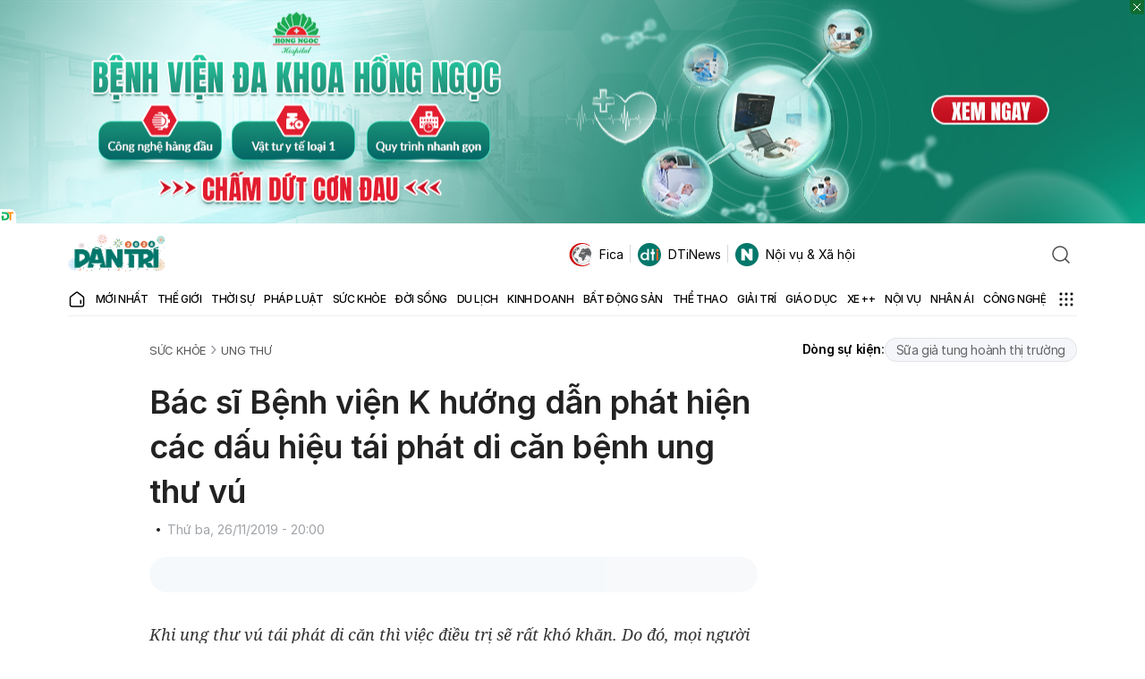

--- FILE ---
content_type: text/html; charset=utf-8
request_url: https://www.google.com/recaptcha/api2/anchor?ar=1&k=6LdH_48cAAAAALKVpzYwS2H8kXLk_ukChpNdhuOX&co=aHR0cHM6Ly9kYW50cmkuY29tLnZuOjQ0Mw..&hl=en&v=9TiwnJFHeuIw_s0wSd3fiKfN&size=invisible&anchor-ms=20000&execute-ms=30000&cb=ptguw5vveo6l
body_size: 48398
content:
<!DOCTYPE HTML><html dir="ltr" lang="en"><head><meta http-equiv="Content-Type" content="text/html; charset=UTF-8">
<meta http-equiv="X-UA-Compatible" content="IE=edge">
<title>reCAPTCHA</title>
<style type="text/css">
/* cyrillic-ext */
@font-face {
  font-family: 'Roboto';
  font-style: normal;
  font-weight: 400;
  font-stretch: 100%;
  src: url(//fonts.gstatic.com/s/roboto/v48/KFO7CnqEu92Fr1ME7kSn66aGLdTylUAMa3GUBHMdazTgWw.woff2) format('woff2');
  unicode-range: U+0460-052F, U+1C80-1C8A, U+20B4, U+2DE0-2DFF, U+A640-A69F, U+FE2E-FE2F;
}
/* cyrillic */
@font-face {
  font-family: 'Roboto';
  font-style: normal;
  font-weight: 400;
  font-stretch: 100%;
  src: url(//fonts.gstatic.com/s/roboto/v48/KFO7CnqEu92Fr1ME7kSn66aGLdTylUAMa3iUBHMdazTgWw.woff2) format('woff2');
  unicode-range: U+0301, U+0400-045F, U+0490-0491, U+04B0-04B1, U+2116;
}
/* greek-ext */
@font-face {
  font-family: 'Roboto';
  font-style: normal;
  font-weight: 400;
  font-stretch: 100%;
  src: url(//fonts.gstatic.com/s/roboto/v48/KFO7CnqEu92Fr1ME7kSn66aGLdTylUAMa3CUBHMdazTgWw.woff2) format('woff2');
  unicode-range: U+1F00-1FFF;
}
/* greek */
@font-face {
  font-family: 'Roboto';
  font-style: normal;
  font-weight: 400;
  font-stretch: 100%;
  src: url(//fonts.gstatic.com/s/roboto/v48/KFO7CnqEu92Fr1ME7kSn66aGLdTylUAMa3-UBHMdazTgWw.woff2) format('woff2');
  unicode-range: U+0370-0377, U+037A-037F, U+0384-038A, U+038C, U+038E-03A1, U+03A3-03FF;
}
/* math */
@font-face {
  font-family: 'Roboto';
  font-style: normal;
  font-weight: 400;
  font-stretch: 100%;
  src: url(//fonts.gstatic.com/s/roboto/v48/KFO7CnqEu92Fr1ME7kSn66aGLdTylUAMawCUBHMdazTgWw.woff2) format('woff2');
  unicode-range: U+0302-0303, U+0305, U+0307-0308, U+0310, U+0312, U+0315, U+031A, U+0326-0327, U+032C, U+032F-0330, U+0332-0333, U+0338, U+033A, U+0346, U+034D, U+0391-03A1, U+03A3-03A9, U+03B1-03C9, U+03D1, U+03D5-03D6, U+03F0-03F1, U+03F4-03F5, U+2016-2017, U+2034-2038, U+203C, U+2040, U+2043, U+2047, U+2050, U+2057, U+205F, U+2070-2071, U+2074-208E, U+2090-209C, U+20D0-20DC, U+20E1, U+20E5-20EF, U+2100-2112, U+2114-2115, U+2117-2121, U+2123-214F, U+2190, U+2192, U+2194-21AE, U+21B0-21E5, U+21F1-21F2, U+21F4-2211, U+2213-2214, U+2216-22FF, U+2308-230B, U+2310, U+2319, U+231C-2321, U+2336-237A, U+237C, U+2395, U+239B-23B7, U+23D0, U+23DC-23E1, U+2474-2475, U+25AF, U+25B3, U+25B7, U+25BD, U+25C1, U+25CA, U+25CC, U+25FB, U+266D-266F, U+27C0-27FF, U+2900-2AFF, U+2B0E-2B11, U+2B30-2B4C, U+2BFE, U+3030, U+FF5B, U+FF5D, U+1D400-1D7FF, U+1EE00-1EEFF;
}
/* symbols */
@font-face {
  font-family: 'Roboto';
  font-style: normal;
  font-weight: 400;
  font-stretch: 100%;
  src: url(//fonts.gstatic.com/s/roboto/v48/KFO7CnqEu92Fr1ME7kSn66aGLdTylUAMaxKUBHMdazTgWw.woff2) format('woff2');
  unicode-range: U+0001-000C, U+000E-001F, U+007F-009F, U+20DD-20E0, U+20E2-20E4, U+2150-218F, U+2190, U+2192, U+2194-2199, U+21AF, U+21E6-21F0, U+21F3, U+2218-2219, U+2299, U+22C4-22C6, U+2300-243F, U+2440-244A, U+2460-24FF, U+25A0-27BF, U+2800-28FF, U+2921-2922, U+2981, U+29BF, U+29EB, U+2B00-2BFF, U+4DC0-4DFF, U+FFF9-FFFB, U+10140-1018E, U+10190-1019C, U+101A0, U+101D0-101FD, U+102E0-102FB, U+10E60-10E7E, U+1D2C0-1D2D3, U+1D2E0-1D37F, U+1F000-1F0FF, U+1F100-1F1AD, U+1F1E6-1F1FF, U+1F30D-1F30F, U+1F315, U+1F31C, U+1F31E, U+1F320-1F32C, U+1F336, U+1F378, U+1F37D, U+1F382, U+1F393-1F39F, U+1F3A7-1F3A8, U+1F3AC-1F3AF, U+1F3C2, U+1F3C4-1F3C6, U+1F3CA-1F3CE, U+1F3D4-1F3E0, U+1F3ED, U+1F3F1-1F3F3, U+1F3F5-1F3F7, U+1F408, U+1F415, U+1F41F, U+1F426, U+1F43F, U+1F441-1F442, U+1F444, U+1F446-1F449, U+1F44C-1F44E, U+1F453, U+1F46A, U+1F47D, U+1F4A3, U+1F4B0, U+1F4B3, U+1F4B9, U+1F4BB, U+1F4BF, U+1F4C8-1F4CB, U+1F4D6, U+1F4DA, U+1F4DF, U+1F4E3-1F4E6, U+1F4EA-1F4ED, U+1F4F7, U+1F4F9-1F4FB, U+1F4FD-1F4FE, U+1F503, U+1F507-1F50B, U+1F50D, U+1F512-1F513, U+1F53E-1F54A, U+1F54F-1F5FA, U+1F610, U+1F650-1F67F, U+1F687, U+1F68D, U+1F691, U+1F694, U+1F698, U+1F6AD, U+1F6B2, U+1F6B9-1F6BA, U+1F6BC, U+1F6C6-1F6CF, U+1F6D3-1F6D7, U+1F6E0-1F6EA, U+1F6F0-1F6F3, U+1F6F7-1F6FC, U+1F700-1F7FF, U+1F800-1F80B, U+1F810-1F847, U+1F850-1F859, U+1F860-1F887, U+1F890-1F8AD, U+1F8B0-1F8BB, U+1F8C0-1F8C1, U+1F900-1F90B, U+1F93B, U+1F946, U+1F984, U+1F996, U+1F9E9, U+1FA00-1FA6F, U+1FA70-1FA7C, U+1FA80-1FA89, U+1FA8F-1FAC6, U+1FACE-1FADC, U+1FADF-1FAE9, U+1FAF0-1FAF8, U+1FB00-1FBFF;
}
/* vietnamese */
@font-face {
  font-family: 'Roboto';
  font-style: normal;
  font-weight: 400;
  font-stretch: 100%;
  src: url(//fonts.gstatic.com/s/roboto/v48/KFO7CnqEu92Fr1ME7kSn66aGLdTylUAMa3OUBHMdazTgWw.woff2) format('woff2');
  unicode-range: U+0102-0103, U+0110-0111, U+0128-0129, U+0168-0169, U+01A0-01A1, U+01AF-01B0, U+0300-0301, U+0303-0304, U+0308-0309, U+0323, U+0329, U+1EA0-1EF9, U+20AB;
}
/* latin-ext */
@font-face {
  font-family: 'Roboto';
  font-style: normal;
  font-weight: 400;
  font-stretch: 100%;
  src: url(//fonts.gstatic.com/s/roboto/v48/KFO7CnqEu92Fr1ME7kSn66aGLdTylUAMa3KUBHMdazTgWw.woff2) format('woff2');
  unicode-range: U+0100-02BA, U+02BD-02C5, U+02C7-02CC, U+02CE-02D7, U+02DD-02FF, U+0304, U+0308, U+0329, U+1D00-1DBF, U+1E00-1E9F, U+1EF2-1EFF, U+2020, U+20A0-20AB, U+20AD-20C0, U+2113, U+2C60-2C7F, U+A720-A7FF;
}
/* latin */
@font-face {
  font-family: 'Roboto';
  font-style: normal;
  font-weight: 400;
  font-stretch: 100%;
  src: url(//fonts.gstatic.com/s/roboto/v48/KFO7CnqEu92Fr1ME7kSn66aGLdTylUAMa3yUBHMdazQ.woff2) format('woff2');
  unicode-range: U+0000-00FF, U+0131, U+0152-0153, U+02BB-02BC, U+02C6, U+02DA, U+02DC, U+0304, U+0308, U+0329, U+2000-206F, U+20AC, U+2122, U+2191, U+2193, U+2212, U+2215, U+FEFF, U+FFFD;
}
/* cyrillic-ext */
@font-face {
  font-family: 'Roboto';
  font-style: normal;
  font-weight: 500;
  font-stretch: 100%;
  src: url(//fonts.gstatic.com/s/roboto/v48/KFO7CnqEu92Fr1ME7kSn66aGLdTylUAMa3GUBHMdazTgWw.woff2) format('woff2');
  unicode-range: U+0460-052F, U+1C80-1C8A, U+20B4, U+2DE0-2DFF, U+A640-A69F, U+FE2E-FE2F;
}
/* cyrillic */
@font-face {
  font-family: 'Roboto';
  font-style: normal;
  font-weight: 500;
  font-stretch: 100%;
  src: url(//fonts.gstatic.com/s/roboto/v48/KFO7CnqEu92Fr1ME7kSn66aGLdTylUAMa3iUBHMdazTgWw.woff2) format('woff2');
  unicode-range: U+0301, U+0400-045F, U+0490-0491, U+04B0-04B1, U+2116;
}
/* greek-ext */
@font-face {
  font-family: 'Roboto';
  font-style: normal;
  font-weight: 500;
  font-stretch: 100%;
  src: url(//fonts.gstatic.com/s/roboto/v48/KFO7CnqEu92Fr1ME7kSn66aGLdTylUAMa3CUBHMdazTgWw.woff2) format('woff2');
  unicode-range: U+1F00-1FFF;
}
/* greek */
@font-face {
  font-family: 'Roboto';
  font-style: normal;
  font-weight: 500;
  font-stretch: 100%;
  src: url(//fonts.gstatic.com/s/roboto/v48/KFO7CnqEu92Fr1ME7kSn66aGLdTylUAMa3-UBHMdazTgWw.woff2) format('woff2');
  unicode-range: U+0370-0377, U+037A-037F, U+0384-038A, U+038C, U+038E-03A1, U+03A3-03FF;
}
/* math */
@font-face {
  font-family: 'Roboto';
  font-style: normal;
  font-weight: 500;
  font-stretch: 100%;
  src: url(//fonts.gstatic.com/s/roboto/v48/KFO7CnqEu92Fr1ME7kSn66aGLdTylUAMawCUBHMdazTgWw.woff2) format('woff2');
  unicode-range: U+0302-0303, U+0305, U+0307-0308, U+0310, U+0312, U+0315, U+031A, U+0326-0327, U+032C, U+032F-0330, U+0332-0333, U+0338, U+033A, U+0346, U+034D, U+0391-03A1, U+03A3-03A9, U+03B1-03C9, U+03D1, U+03D5-03D6, U+03F0-03F1, U+03F4-03F5, U+2016-2017, U+2034-2038, U+203C, U+2040, U+2043, U+2047, U+2050, U+2057, U+205F, U+2070-2071, U+2074-208E, U+2090-209C, U+20D0-20DC, U+20E1, U+20E5-20EF, U+2100-2112, U+2114-2115, U+2117-2121, U+2123-214F, U+2190, U+2192, U+2194-21AE, U+21B0-21E5, U+21F1-21F2, U+21F4-2211, U+2213-2214, U+2216-22FF, U+2308-230B, U+2310, U+2319, U+231C-2321, U+2336-237A, U+237C, U+2395, U+239B-23B7, U+23D0, U+23DC-23E1, U+2474-2475, U+25AF, U+25B3, U+25B7, U+25BD, U+25C1, U+25CA, U+25CC, U+25FB, U+266D-266F, U+27C0-27FF, U+2900-2AFF, U+2B0E-2B11, U+2B30-2B4C, U+2BFE, U+3030, U+FF5B, U+FF5D, U+1D400-1D7FF, U+1EE00-1EEFF;
}
/* symbols */
@font-face {
  font-family: 'Roboto';
  font-style: normal;
  font-weight: 500;
  font-stretch: 100%;
  src: url(//fonts.gstatic.com/s/roboto/v48/KFO7CnqEu92Fr1ME7kSn66aGLdTylUAMaxKUBHMdazTgWw.woff2) format('woff2');
  unicode-range: U+0001-000C, U+000E-001F, U+007F-009F, U+20DD-20E0, U+20E2-20E4, U+2150-218F, U+2190, U+2192, U+2194-2199, U+21AF, U+21E6-21F0, U+21F3, U+2218-2219, U+2299, U+22C4-22C6, U+2300-243F, U+2440-244A, U+2460-24FF, U+25A0-27BF, U+2800-28FF, U+2921-2922, U+2981, U+29BF, U+29EB, U+2B00-2BFF, U+4DC0-4DFF, U+FFF9-FFFB, U+10140-1018E, U+10190-1019C, U+101A0, U+101D0-101FD, U+102E0-102FB, U+10E60-10E7E, U+1D2C0-1D2D3, U+1D2E0-1D37F, U+1F000-1F0FF, U+1F100-1F1AD, U+1F1E6-1F1FF, U+1F30D-1F30F, U+1F315, U+1F31C, U+1F31E, U+1F320-1F32C, U+1F336, U+1F378, U+1F37D, U+1F382, U+1F393-1F39F, U+1F3A7-1F3A8, U+1F3AC-1F3AF, U+1F3C2, U+1F3C4-1F3C6, U+1F3CA-1F3CE, U+1F3D4-1F3E0, U+1F3ED, U+1F3F1-1F3F3, U+1F3F5-1F3F7, U+1F408, U+1F415, U+1F41F, U+1F426, U+1F43F, U+1F441-1F442, U+1F444, U+1F446-1F449, U+1F44C-1F44E, U+1F453, U+1F46A, U+1F47D, U+1F4A3, U+1F4B0, U+1F4B3, U+1F4B9, U+1F4BB, U+1F4BF, U+1F4C8-1F4CB, U+1F4D6, U+1F4DA, U+1F4DF, U+1F4E3-1F4E6, U+1F4EA-1F4ED, U+1F4F7, U+1F4F9-1F4FB, U+1F4FD-1F4FE, U+1F503, U+1F507-1F50B, U+1F50D, U+1F512-1F513, U+1F53E-1F54A, U+1F54F-1F5FA, U+1F610, U+1F650-1F67F, U+1F687, U+1F68D, U+1F691, U+1F694, U+1F698, U+1F6AD, U+1F6B2, U+1F6B9-1F6BA, U+1F6BC, U+1F6C6-1F6CF, U+1F6D3-1F6D7, U+1F6E0-1F6EA, U+1F6F0-1F6F3, U+1F6F7-1F6FC, U+1F700-1F7FF, U+1F800-1F80B, U+1F810-1F847, U+1F850-1F859, U+1F860-1F887, U+1F890-1F8AD, U+1F8B0-1F8BB, U+1F8C0-1F8C1, U+1F900-1F90B, U+1F93B, U+1F946, U+1F984, U+1F996, U+1F9E9, U+1FA00-1FA6F, U+1FA70-1FA7C, U+1FA80-1FA89, U+1FA8F-1FAC6, U+1FACE-1FADC, U+1FADF-1FAE9, U+1FAF0-1FAF8, U+1FB00-1FBFF;
}
/* vietnamese */
@font-face {
  font-family: 'Roboto';
  font-style: normal;
  font-weight: 500;
  font-stretch: 100%;
  src: url(//fonts.gstatic.com/s/roboto/v48/KFO7CnqEu92Fr1ME7kSn66aGLdTylUAMa3OUBHMdazTgWw.woff2) format('woff2');
  unicode-range: U+0102-0103, U+0110-0111, U+0128-0129, U+0168-0169, U+01A0-01A1, U+01AF-01B0, U+0300-0301, U+0303-0304, U+0308-0309, U+0323, U+0329, U+1EA0-1EF9, U+20AB;
}
/* latin-ext */
@font-face {
  font-family: 'Roboto';
  font-style: normal;
  font-weight: 500;
  font-stretch: 100%;
  src: url(//fonts.gstatic.com/s/roboto/v48/KFO7CnqEu92Fr1ME7kSn66aGLdTylUAMa3KUBHMdazTgWw.woff2) format('woff2');
  unicode-range: U+0100-02BA, U+02BD-02C5, U+02C7-02CC, U+02CE-02D7, U+02DD-02FF, U+0304, U+0308, U+0329, U+1D00-1DBF, U+1E00-1E9F, U+1EF2-1EFF, U+2020, U+20A0-20AB, U+20AD-20C0, U+2113, U+2C60-2C7F, U+A720-A7FF;
}
/* latin */
@font-face {
  font-family: 'Roboto';
  font-style: normal;
  font-weight: 500;
  font-stretch: 100%;
  src: url(//fonts.gstatic.com/s/roboto/v48/KFO7CnqEu92Fr1ME7kSn66aGLdTylUAMa3yUBHMdazQ.woff2) format('woff2');
  unicode-range: U+0000-00FF, U+0131, U+0152-0153, U+02BB-02BC, U+02C6, U+02DA, U+02DC, U+0304, U+0308, U+0329, U+2000-206F, U+20AC, U+2122, U+2191, U+2193, U+2212, U+2215, U+FEFF, U+FFFD;
}
/* cyrillic-ext */
@font-face {
  font-family: 'Roboto';
  font-style: normal;
  font-weight: 900;
  font-stretch: 100%;
  src: url(//fonts.gstatic.com/s/roboto/v48/KFO7CnqEu92Fr1ME7kSn66aGLdTylUAMa3GUBHMdazTgWw.woff2) format('woff2');
  unicode-range: U+0460-052F, U+1C80-1C8A, U+20B4, U+2DE0-2DFF, U+A640-A69F, U+FE2E-FE2F;
}
/* cyrillic */
@font-face {
  font-family: 'Roboto';
  font-style: normal;
  font-weight: 900;
  font-stretch: 100%;
  src: url(//fonts.gstatic.com/s/roboto/v48/KFO7CnqEu92Fr1ME7kSn66aGLdTylUAMa3iUBHMdazTgWw.woff2) format('woff2');
  unicode-range: U+0301, U+0400-045F, U+0490-0491, U+04B0-04B1, U+2116;
}
/* greek-ext */
@font-face {
  font-family: 'Roboto';
  font-style: normal;
  font-weight: 900;
  font-stretch: 100%;
  src: url(//fonts.gstatic.com/s/roboto/v48/KFO7CnqEu92Fr1ME7kSn66aGLdTylUAMa3CUBHMdazTgWw.woff2) format('woff2');
  unicode-range: U+1F00-1FFF;
}
/* greek */
@font-face {
  font-family: 'Roboto';
  font-style: normal;
  font-weight: 900;
  font-stretch: 100%;
  src: url(//fonts.gstatic.com/s/roboto/v48/KFO7CnqEu92Fr1ME7kSn66aGLdTylUAMa3-UBHMdazTgWw.woff2) format('woff2');
  unicode-range: U+0370-0377, U+037A-037F, U+0384-038A, U+038C, U+038E-03A1, U+03A3-03FF;
}
/* math */
@font-face {
  font-family: 'Roboto';
  font-style: normal;
  font-weight: 900;
  font-stretch: 100%;
  src: url(//fonts.gstatic.com/s/roboto/v48/KFO7CnqEu92Fr1ME7kSn66aGLdTylUAMawCUBHMdazTgWw.woff2) format('woff2');
  unicode-range: U+0302-0303, U+0305, U+0307-0308, U+0310, U+0312, U+0315, U+031A, U+0326-0327, U+032C, U+032F-0330, U+0332-0333, U+0338, U+033A, U+0346, U+034D, U+0391-03A1, U+03A3-03A9, U+03B1-03C9, U+03D1, U+03D5-03D6, U+03F0-03F1, U+03F4-03F5, U+2016-2017, U+2034-2038, U+203C, U+2040, U+2043, U+2047, U+2050, U+2057, U+205F, U+2070-2071, U+2074-208E, U+2090-209C, U+20D0-20DC, U+20E1, U+20E5-20EF, U+2100-2112, U+2114-2115, U+2117-2121, U+2123-214F, U+2190, U+2192, U+2194-21AE, U+21B0-21E5, U+21F1-21F2, U+21F4-2211, U+2213-2214, U+2216-22FF, U+2308-230B, U+2310, U+2319, U+231C-2321, U+2336-237A, U+237C, U+2395, U+239B-23B7, U+23D0, U+23DC-23E1, U+2474-2475, U+25AF, U+25B3, U+25B7, U+25BD, U+25C1, U+25CA, U+25CC, U+25FB, U+266D-266F, U+27C0-27FF, U+2900-2AFF, U+2B0E-2B11, U+2B30-2B4C, U+2BFE, U+3030, U+FF5B, U+FF5D, U+1D400-1D7FF, U+1EE00-1EEFF;
}
/* symbols */
@font-face {
  font-family: 'Roboto';
  font-style: normal;
  font-weight: 900;
  font-stretch: 100%;
  src: url(//fonts.gstatic.com/s/roboto/v48/KFO7CnqEu92Fr1ME7kSn66aGLdTylUAMaxKUBHMdazTgWw.woff2) format('woff2');
  unicode-range: U+0001-000C, U+000E-001F, U+007F-009F, U+20DD-20E0, U+20E2-20E4, U+2150-218F, U+2190, U+2192, U+2194-2199, U+21AF, U+21E6-21F0, U+21F3, U+2218-2219, U+2299, U+22C4-22C6, U+2300-243F, U+2440-244A, U+2460-24FF, U+25A0-27BF, U+2800-28FF, U+2921-2922, U+2981, U+29BF, U+29EB, U+2B00-2BFF, U+4DC0-4DFF, U+FFF9-FFFB, U+10140-1018E, U+10190-1019C, U+101A0, U+101D0-101FD, U+102E0-102FB, U+10E60-10E7E, U+1D2C0-1D2D3, U+1D2E0-1D37F, U+1F000-1F0FF, U+1F100-1F1AD, U+1F1E6-1F1FF, U+1F30D-1F30F, U+1F315, U+1F31C, U+1F31E, U+1F320-1F32C, U+1F336, U+1F378, U+1F37D, U+1F382, U+1F393-1F39F, U+1F3A7-1F3A8, U+1F3AC-1F3AF, U+1F3C2, U+1F3C4-1F3C6, U+1F3CA-1F3CE, U+1F3D4-1F3E0, U+1F3ED, U+1F3F1-1F3F3, U+1F3F5-1F3F7, U+1F408, U+1F415, U+1F41F, U+1F426, U+1F43F, U+1F441-1F442, U+1F444, U+1F446-1F449, U+1F44C-1F44E, U+1F453, U+1F46A, U+1F47D, U+1F4A3, U+1F4B0, U+1F4B3, U+1F4B9, U+1F4BB, U+1F4BF, U+1F4C8-1F4CB, U+1F4D6, U+1F4DA, U+1F4DF, U+1F4E3-1F4E6, U+1F4EA-1F4ED, U+1F4F7, U+1F4F9-1F4FB, U+1F4FD-1F4FE, U+1F503, U+1F507-1F50B, U+1F50D, U+1F512-1F513, U+1F53E-1F54A, U+1F54F-1F5FA, U+1F610, U+1F650-1F67F, U+1F687, U+1F68D, U+1F691, U+1F694, U+1F698, U+1F6AD, U+1F6B2, U+1F6B9-1F6BA, U+1F6BC, U+1F6C6-1F6CF, U+1F6D3-1F6D7, U+1F6E0-1F6EA, U+1F6F0-1F6F3, U+1F6F7-1F6FC, U+1F700-1F7FF, U+1F800-1F80B, U+1F810-1F847, U+1F850-1F859, U+1F860-1F887, U+1F890-1F8AD, U+1F8B0-1F8BB, U+1F8C0-1F8C1, U+1F900-1F90B, U+1F93B, U+1F946, U+1F984, U+1F996, U+1F9E9, U+1FA00-1FA6F, U+1FA70-1FA7C, U+1FA80-1FA89, U+1FA8F-1FAC6, U+1FACE-1FADC, U+1FADF-1FAE9, U+1FAF0-1FAF8, U+1FB00-1FBFF;
}
/* vietnamese */
@font-face {
  font-family: 'Roboto';
  font-style: normal;
  font-weight: 900;
  font-stretch: 100%;
  src: url(//fonts.gstatic.com/s/roboto/v48/KFO7CnqEu92Fr1ME7kSn66aGLdTylUAMa3OUBHMdazTgWw.woff2) format('woff2');
  unicode-range: U+0102-0103, U+0110-0111, U+0128-0129, U+0168-0169, U+01A0-01A1, U+01AF-01B0, U+0300-0301, U+0303-0304, U+0308-0309, U+0323, U+0329, U+1EA0-1EF9, U+20AB;
}
/* latin-ext */
@font-face {
  font-family: 'Roboto';
  font-style: normal;
  font-weight: 900;
  font-stretch: 100%;
  src: url(//fonts.gstatic.com/s/roboto/v48/KFO7CnqEu92Fr1ME7kSn66aGLdTylUAMa3KUBHMdazTgWw.woff2) format('woff2');
  unicode-range: U+0100-02BA, U+02BD-02C5, U+02C7-02CC, U+02CE-02D7, U+02DD-02FF, U+0304, U+0308, U+0329, U+1D00-1DBF, U+1E00-1E9F, U+1EF2-1EFF, U+2020, U+20A0-20AB, U+20AD-20C0, U+2113, U+2C60-2C7F, U+A720-A7FF;
}
/* latin */
@font-face {
  font-family: 'Roboto';
  font-style: normal;
  font-weight: 900;
  font-stretch: 100%;
  src: url(//fonts.gstatic.com/s/roboto/v48/KFO7CnqEu92Fr1ME7kSn66aGLdTylUAMa3yUBHMdazQ.woff2) format('woff2');
  unicode-range: U+0000-00FF, U+0131, U+0152-0153, U+02BB-02BC, U+02C6, U+02DA, U+02DC, U+0304, U+0308, U+0329, U+2000-206F, U+20AC, U+2122, U+2191, U+2193, U+2212, U+2215, U+FEFF, U+FFFD;
}

</style>
<link rel="stylesheet" type="text/css" href="https://www.gstatic.com/recaptcha/releases/9TiwnJFHeuIw_s0wSd3fiKfN/styles__ltr.css">
<script nonce="4cmK2F8AFATB5RspPSYZyw" type="text/javascript">window['__recaptcha_api'] = 'https://www.google.com/recaptcha/api2/';</script>
<script type="text/javascript" src="https://www.gstatic.com/recaptcha/releases/9TiwnJFHeuIw_s0wSd3fiKfN/recaptcha__en.js" nonce="4cmK2F8AFATB5RspPSYZyw">
      
    </script></head>
<body><div id="rc-anchor-alert" class="rc-anchor-alert"></div>
<input type="hidden" id="recaptcha-token" value="[base64]">
<script type="text/javascript" nonce="4cmK2F8AFATB5RspPSYZyw">
      recaptcha.anchor.Main.init("[\x22ainput\x22,[\x22bgdata\x22,\x22\x22,\[base64]/[base64]/[base64]/[base64]/cjw8ejpyPj4+eil9Y2F0Y2gobCl7dGhyb3cgbDt9fSxIPWZ1bmN0aW9uKHcsdCx6KXtpZih3PT0xOTR8fHc9PTIwOCl0LnZbd10/dC52W3ddLmNvbmNhdCh6KTp0LnZbd109b2Yoeix0KTtlbHNle2lmKHQuYkImJnchPTMxNylyZXR1cm47dz09NjZ8fHc9PTEyMnx8dz09NDcwfHx3PT00NHx8dz09NDE2fHx3PT0zOTd8fHc9PTQyMXx8dz09Njh8fHc9PTcwfHx3PT0xODQ/[base64]/[base64]/[base64]/bmV3IGRbVl0oSlswXSk6cD09Mj9uZXcgZFtWXShKWzBdLEpbMV0pOnA9PTM/bmV3IGRbVl0oSlswXSxKWzFdLEpbMl0pOnA9PTQ/[base64]/[base64]/[base64]/[base64]\x22,\[base64]\\u003d\\u003d\x22,\x22w5xbw5/Ct0nCvkEVOB7DpsKAfMKaw6U7w6/DkWDDk3ktw5LCrEXCkMOKKHkKBgJgQljDg05Gwq7Dh1TDncO+w7rDmRfDhMO2RMKiwp7CicOBEMOIJTHDnzQiS8OvXEzDisOoU8KMIMK2w5/[base64]/B2TCpMKpT1PCrcK1a8K1dcO1wpR5acKOdHIDw4HDo0rDjgwjw4UPRQlIw6tjwqHDok/DmTooFEVSw7vDu8KDw58hwoc2AMKkwqMvwp/Cg8O2w7vDkAbDgsOIw4zCnlICFAXCrcOSw4BTbMO7w595w7PCsSZew7VdcH1/OMOPwrVLwoDChMKOw4puU8KlOcObRMKTInx7w54Xw4/CssOrw6vCoUjCtFxoa1oow4rCrx8Jw69uJ8KbwqBLXMOIOSdaeFALaMKgwqrCtjEVKMKzwoxjSsOzEcKAwoDDrUEyw5/CuMKnwpNgw6sLRcOHwp7CpxTCjcKswpPDisOeYsKcTifDpxvCnjPDsMKFwoHCo8OFw71Wwqs7w4jDq0DChMOwwrbCi23DosK8K2QWwocbw7R7ScK5woU7YsKaw4rDmTTDnHPDtygpw7BQwo7DrS/[base64]/[base64]/QcOzOTUAw6p+wqfCumzClRvDp2jCrcO0woQUwqkPwr3DisOqccOgTAzDrMKNwoA5w65ww6dLw6dHw6A7wp0ZwoA5Ck0dw6gQM10iDBrCh1wZw6PDj8K3w47ClMK0W8OaLsKhw6ZhwoonelzCvw4jY18pwrDDkTNGw5rDmcK7w4ghWS9Gw5TCv8KtCEjCs8KoMcKPfQ/DhFE6HWHDq8OFY11WTsKzL1XDjMKlNsOTcA3Dr3MXw5bDmMK6KcOuwp7DhibCicKoDGfCnkhFw5d4wpAWwoVoLsO8L2EaDh0cw5ZdIzrDr8OBWsOawqTDrMOrwphSAy7DlVvCvXh5flfDiMOBMMOxwowyScK4AsKMRMKBwqAxSmM/LgbCgcK1wqUvwqfCvcOLwp4Jwolww5lZMsK2w5F6ecKTw4gnLTHDqT9sNTDDsXXCvRtmw5fCvBLDlMK6w7DCmCcyc8K1W1ckLcOjecOgw5TDqcOFw69zw7nCvMK0C1TDshIcwrHCl3N4T8K/wpxFwrzCjiHChVwBcyM/[base64]/CmXTDhFY8LMKAQsKRwpLCjTXDs1zDosK5fDLDo8KHCcOHwpzDrMKudMOMN8KQw68wE2Mrw7DDunfCksK7w5bCrB/[base64]/B2zCrivCjMOrVRNAwr/DmsKnNxUEJMObIn0lwqJNw6tdFcOKwonCnjMmwpcWcgDDgWLCi8Ouw5sHPcONY8ODwooHRA7Du8KCwo3Dl8OMw7jDpMK7Ig/[base64]/[base64]/Ct8OEw7XDtcKpKDgLSsKawo/CkRHCssKDdDgFw7UewoDChlvDtDZwL8Oow6TCqsK/MUTDnMKaGDTDqcKTQiXCpsKaflfCnm4/PMKqXMO0wpLCkcKOwrDCqk7Dg8K5wroMQMOFw5kpwr/Di0rCmRfDr8KpHBbChgzCs8OjDhzCs8OOw7PCtxhmIMO7IwTDssKiGsKOfsK/wowHwo9Uw7rCmcKnwr/DlMK2wpRyw4nCn8OdwrrCtHLCoXh5GgVNaxduw4pHPMK7wqJywr7DrHoIBUvCjFFVw5oZwoxUw4vDuS7Cm18yw7PCvUsQwoXDkQbDmnBbwoddw6MMw4I4SlDCmcKHVMOnwoLCt8OrwohVwoMRTTgOQGptVEnCq0UQY8KQw5fClgM5PgTDrB96RsKww5/[base64]/DhcKZaMODw4Z7woDClTPDh2FVQQnCrcKJw5ZWY0HCozvDqsKnYF/DnA8+BBrDqwvDsMOWw5gZRg5LFMOVw4zCvWt+wpHChMOgw6wnwrNmw4Qzwrc8acKUwpHCi8Kdw48uDixLa8KVUEjClMKiAMKZwqUyw6ozwrINXgs9w6LCjcOZw77DtAgTw5p9wrxew6YrworCqWLCuQbDkcKETE/CrMOofm7Cr8KrbGDDpcOKM11OQCl9wq3Dvx08wqcmw7Y1w7kCw6JCYCPCliAkV8OZwqPCjMOpZcOzeEjDp1Mdw6c9wrLCiMOlcVl/w5/DmcKUEU7DkcKFw4bCqGjDhsKbw4EgD8K4w7NcRRrDvMK6wqPDtBrChB/DnMOIAWDCgMOfXX7Dg8K8w5IIwrPCqwNjwpTCpnPDlTfDvsOww7LDlkYiwqHDi8K4wrTDgFDCn8K0wqfDqMKKbcK6ESY5N8OhTmhhEFN8w7Bjw6bCqz/ClW3ChcOMCV/CvUvCg8OKEsKAw4zCuMO0w58xw5fDuRLCiGEtbFk8w6zClj/Di8Omw47Cu8K5acOIw5U7FitGwpMGNmVkUxp5QsKrCjbDu8KUYwEDwo1NwovDgMKTccOiTjvDmAsew74QFVLCq0Yxc8O4wozDhEXCulhLWsOaVCotwo/Dq0Qiw4IoYsKtwqPCpcKuFMKAwp/[base64]/CpcKfaDXDhcK/[base64]/Dsxsnwo0Zw4LCshPDniEkwqbDlMOiw6kXwqzCmkUXPcKqfkIYw4UjHsK7IyrCn8KIewbDu14cwpBkQMK/BcOpw4tRQMKBTy3DsVVLwqMGwrNrT3xMU8KaaMKewpBqS8KEWsO9bVU2wqzDqxbDj8OVwr5rInkjfA5Jw5rDj8Krw6vCtMOXRVLDiW5ya8K5w4wJIcOxw6/CojQhw7rCr8OSIyBawrAXW8OuMcKtwphNEE/Dt2ccbMO1AynCs8KuB8KbS1vDgy/DgMOvZi8ww6RawpTChCjCgybCkjLCh8KLwpHCpsKDNcOOw7JEOsO8w4wPw6teTsOsCh7ClB04wp/DqsKdw7HDkz7CgQfDjy9QbMO3ZsKmKVfDjsOew6xOw6I5eR3CsSHDucKKwqvCoMKYwojDhsKBw7TCo3/Di3guCzTCsgJpw5LDrsOZEWc8PDRtwoDCkMOjw4J3bcOMRMO0JmYUwpPDg8O+wp/DlcKDZTPCisKKwp5vw6TCpTttBsKGw4wxHjfDicK1NsOdYgrCjnU/F3NWVMOJZcKOwqMEKcOPwpfCnC1mw4jCvMKEw7HDnMKEwp3CmcKgRMKicsOHw4xZWcKOw6VcGsO/[base64]/Ct3gFwqLCuwzDuFXDicKuE8OQwqN9w7bCjnHCkG/DosK+BgnDusKqc8Kkw4XDolFjIG3CgsO7ekLCgWliw4HDk8K5UX/Du8O3wow4wo4gOsK3BMK0Y1PCqHnCix0hw5lbJl3Dv8KMw4zCucOBwqfCocOaw4Azw7M4wqrCuMKTwr3DkcOww5sGw7/CnQnCr1Ziw5vDnsKqw7TDocObwpjDhcK/IzHCkMKRW3MGbMKEFsK7Dy3CiMKJw5Fnw7TCosOuwr/DtBIPE8OVQMKdwrLCpcO+Ow/CiEZtw4rDmMKlwqbDr8K2wo9nw7NXwrnDgsOmwrbDjcKjJsKKRHrDs8KpDsKQfFvDmcKYOl/Ci8OZaXnCgsKNQsOgbMOpwrQiw6sIwptBwrXCpRXCnMONcMKcw5LDuhXDoFolTSnCkUA2XWrDvCTCslDDrS/DtsKBw6pJw7rCuMObwpwWwrh4R0ouw5UyT8O1MMONJsKCwoohw6gzw6LCizPCtMK3aMKOwq/Cu8O7w4NkR2TCsRfDvMO2w7zDoTQ/eyZDwoR/DsKVw7w+ecOWwpxnwrZ6esObDStDwrDDtMKGNsOcw69VbDHCixvDlTvCu3MzbRHCtnjDm8OJbwUiw6ROwq7CrkhdRjMBZ8KMPz7CmsO0QcKRwpVPacK1w5Qxw4zDkcOXw60hw4MUw4E7YsKYw6EYdkXDig93wqQSw5HCjMO/ATUmD8OTVQPCklfCgwQ5LhM2w4MkwpjCo1vDqjbDoQd7wo3Cpz7Dv3Rtw4gSwo3Cl3DDi8Kpw6UmTmYUKcK6w7/[base64]/DrMKoJWZ5w4bDsTA+SGBEW8KUw6h3TcOiw7DCt0TCnEh6a8OIRQHCr8OPw4nDo8Kxw7vCumB8eC4Ubx1KCcK+w5l5TEfDksKbGsOWShLCtj3CuBfCosO4w4vChCfDg8KZwqbCt8OWEMOOJcOtNkvDtXM9dMOkw7/DicKtw4DCm8Kuw5dIwohow7DDhcK5RsK+wrXCp3PDucObeVLCgMOxwoYzEDjCjsKcc8ONOcKRw5jCscKBfQTDvkPCuMKcw7UcwpVnw41lfkR6GxpwwpHCtxDDqyVjcSxCw6hxZhINQMO5NEdVwrUyOgBbwqM/dcOCdsKYVWbDuHnDv8OQw7jDmUrDosO1JRQAJUvCqcOmw67DosKubsOzAcO3wrPCsXvDqcOHCVvCo8O/[base64]/DnMKswqPChQIlNcO9Mk5dw5vCnsKCwovCscOjwq/DsMOSwrsuw7lHUMOtw4PCohkuAnM/w7xgccKHwofCg8KKw6hXwp/CscOTXsOFwonCtcOYWnbDmMKdwpQ8w5EVw7VUfHs3wqlyJEwKPsKjTVXDtXwPPX4Hw7zCmMOAVcOLZ8OMwqckw5B8w6HDvcKawpvCj8KiEQLDs1LDuwtNehPCusO/w684TG1pw5DCimlEwqjCkMOwLcOWwrINwrt9wqMAwpFtwojDvmTCvVLCkzHDiyzCijhBFMOoEMKHUEDDtSPDkCUbEcKXw6/[base64]/[base64]/FlMVwofDh8KBwqtow65+w77DtsKcw7Ygw5Ubw73DlFHChWPCm8K8wqXCuWLCrkfCg8Oowp0ow5wawqF2JsOSwpXDhQcxccKLw6YldcOlGMOrUcKpdD9MMMKzOcOAalMHbXdRw5lLw4XDkX1ja8K/NlkIwr5AJ1vCukTDhMKsw7sJwpjCvsOxwqTDg2HCu2YBwqc5ecO1w6lnw4LDsMO9PMKww73CgBwFw5A6N8KAw4V/Ylgxw4zDucODKMOCw4IWZgrCmMOoSsKFw4/[base64]/[base64]/[base64]/CtxLDllQLfcKIw77CtsKqw6HCnsOOw6DCq8OHScKOwqrDiA7DpxXDvsOaYsKwK8KSCAJxw6TDrETDscOyPMOhbsKTEw82TsO+WcO0XCPCggVXZsKYw7fDrcOQw5nCtXEgw68uwq4Hw71GwqHCqSTDmT8pw7DDgyPCr8KpZlYGw6Naw6ozwrAMOsOxwohqB8Oxwo/DncKNfMKlKDVCw6bClcKXBDx0DlPCh8Ksw4/CphvCljnCicK/YwbDu8OrwqvCoCYGKsKVwoAlXFYcf8O+wr/DuhPDtlcmwotJfsKRbCFrwovCrcOUVEExHgLDuMKrTkjDkCLDm8K6VsOHAUZjwoBWe8KjwqrCrAJFL8OgGsK0MErCucOZwqQqw6vDukLCucKcw6wcKQwZw47CtcKvwqNhwohMfMO4FiBVwq/CnMKbLETCrSfCqQgERcOzw5QHMcOATm9/wo3DghtLZ8K0SMO2wpzDl8OOGMOuwq3DmRfCocOIEGcrcwojX27DgDvDiMKEB8K1WsO2TTjCr2wyXDM7GcOdw6sSw7bDhBgBW19vTsKGwpNmTWNMYQR/wpN4wpUxMFQFFcKOw6djwroUb35gBnBlKV7CmcKRM3MnwrfCtMKjA8KbE3zDrwjCrwg2Vx7DqsKsZsKLFMO8wobDkFzDoE5nw5XDmQHCvMKzwosSTsKcw5MUwrg7wp3Ct8O6w4/Dp8KSPsO1FRNSAMKpPCdYPMKzwqPCiQjCusOGwrTCqcOAEWTCqRAuRcK/PzjCqcOEPcOFc3bCusO0U8ODBsKAw6HCuAQew7wYwpvDjMOjwrNzYlrDl8Oww60xOBZ3w7xOEsOgHBXDlsOkQHZiw5rDpHgWLcO7VkLDv8O0wpbCuC/CsHrCrsOew5jCglkHD8KYMGXCnETCj8Ksw4lcwrDDv8OEwpQGF1fDoC0GwrwiKMO/LlUhSMOxwodxTcO9wpHDsMOULXzCo8K4w43Cnj/DjMKyw7vDssKawqYYwp9SS3ZKw4PCgiVrcsKyw4HCm8KxA8OMw5LDjcK2wqd4V1hbM8O4PMOHwqBAP8OyBsOhMMOaw7fDrmTCunrDh8KowpTCl8OdwqteWsKrwobDtVdfChXCuHsfw4Ebw5Y/w5nCtA3CusOzw47CoVVrw7/DusKrDRDDjcOGw7NWwq7Drhdzw4l3wr4qw5hKw7HDr8OYUcOEwqIZw51/[base64]/[base64]/DikxWwpU+AQtSw4MQwrfDtcOjw63DizY1w40IEcOTw7A1HcOxwrXCn8KfOsKHw5QjC1Eqw6DCpcOLSz3CnMKqw75UwrrDr1g1w7IWb8K/[base64]/[base64]/Du8O3w6V0GsKvScOTHsKDIkjCkELDihwlwpbCscOVfxUQamrDjwI+JQXCtsKgWk/DlgfDm2vCnlcDwoRObCzCs8OHQcKNw7zCmMKAw7fCqhIKBMKrbz/DisKnw5fCrTDCmCrCmMO8Q8OtfcKAw5x9woTCrDVOJnh1w406wpdIBkx9cXZCw5Ayw4tTw4zDh3YZB3zCpcK5w6JNw7wAw7jCtsKSw6HDncKPb8OsZhlvw7tdwoQSw5Qgw6IqworDtwPCunHCtcOSw7lkNkpgw7/CjcKmUcOrR08mwrEHNAEjZcO6TBk2fsOSHsOCw4/DqsKKUmTChMKlR1NZa2RIw5zCqTTDg3DCu18DS8K/[base64]/Dm2/DpsKLB8KEYUTDvcK6w7EwGSh2wqDCicKHBn/DlwUgwqnDssK2wrvDkcKqX8KjVX1Vf1hXwr4Kwp5Kw65zw5XCqXrDvwrDnRhQwpzDi107wplGV20AwqLClB7Cq8KrUhIOfBPDsDDCh8KILw7CrMO8w5lJDy0Bwq89bMKrEcKcwrxWw6sIbsOBR8K/wroEwpvCmk/CusKAwokXT8Krw5UObnfCgChBP8Ooc8OaBsO+csK/cHDDrCbDjV/Dj0bDohjDssOAw5p0wqRxwqbChsKrw6fCpzVCw6EIJMK1wp7Dk8KRwqfCrhd/RsORQcK4w4slLSnDrcOtwqQoC8K1fMOnbUvDoMO0wrdBS0YQEW7CjivDocO3HVjDkHBOw6DCsg7DqUjDgcKMDG/Dij3CtcO+ThZBwqMmwoIubsO1P1FMw5jDpH/CsMKkamHCuFHDpRMDwpXCknnDlsO5w5jCgR5HF8KwacKzwqxLZMKjwqAXS8OIw5rCiSZ/dn8ABk/DrCNewoogWlwRKgo0w4sLw6vDqh12NMOBbQHDjC3ClFTCt8KMasK0w6NRXTYkwpE9YH5/Y8OHU2cLwpPDsCB6woFbc8KTFwsFFsKJw5XCk8OdwrTDosKIb8Oawr4DX8KXw7PDncOuwojDvX8NVTjDo0A/wrPCuE/DkG0OwrYvCMOhwpPDjMOiw4LCisOOKSLDgAQZw47DtcO9CcO6w7MPw5rCnUDDjw/Dm17CpHNufMOrGS7DqS1Dw5TDoToSwo16w6MSbUbDuMOQJ8KFdcKja8OMbsKrPcOYUgBcIsOEd8OESwFsw4vCmyvCqifCh27DkHHDjGhCw5MCB8O/eFQywobDiAh+PEfCrkILwqnDiFvClsK1w6bCvGMMw4zCql4bwpnDv8O9wqfDssKMElfDg8O1LgdYwowIwqkawq/[base64]/DrRQNBnfDsTQSwrPCtsKDTsK5wo/CswnCgsKCwrjDr8O2O1jCrcO3PksTw7MrIFLCgMOPw5vDh8O+G31hw4gLw5bCnl9xw6cSeRnCkD5HwpzDqVXDv0LDvsK4QGLDqsOHwqrCjcKZw5IFHB4zw6UVDsKubcObD1/Cu8K9wovCgMOPFsOxwpEeK8OFwoXCm8KUw7VTCsKERMODXR3CrsOowr47wrlGwoTDj3/DisOxw6jCrSrDusK2wqfDlMKTJsOxY39gw5LCiTYIaMKEwrzDqcKfw5LCgcOadcKJwoDChcK3J8OVwqXCsMOjwo7Dr21THxQyw5nCkkDCt0APwrUnLWkEwosdN8KAwoJwwo/ClcKvD8KcRnN4bSDClcO+C1xCVMO6w7sAG8KUwp7DtSs4YsO7D8OSw7/DjT3Do8Oqw4xYBMOLw4bDjw9wwoTCl8OSwqQoLw5UeMO0ahbCjnZ6wqRiw4jCnTbCiCnDusK6w5ctwp/[base64]/[base64]/ChW3DtmPCmFPDhAPDkMKXwrfDhsKDw4lbeCNnMAg1EXLDmgjCvsOtw4PDncOZccOyw5QxEjvDixYcSQrCmFtMScKlFsOrC2/Ci1DDhVfCqlLDokTCgsOZDCVqw5XDhsKsESXCh8KlU8O/wqt7woLDpcOEwrzCu8Oww7rCssKlTcKIC2LDqMK6EEUDw7nCnBbCkMO5VcKzwqZFw5PCmMOmwqF/w7PCrkU/[base64]/DgcOWw6fCtcKSBHHCtcK2wowGw7LCucOLw5rDnE3DssKdwrbCojbDusKzw5/Dk0vDhsKfQDjChsK2wqvDhFXDkg3DtSwJw6lTTcOyeMOow7TCjSPCo8OBw496e8KjwpTCscKabWYVworCiWvClMKGw7t/wqk2LsOFI8KjAsOxTCsBwoIlCsKewrbCvm/Ch0ZpwpzCr8O7GsOzw6czfMKweCQPwrlwwocyScKpJMKYe8OuWGhmwrfCvsO2Hks0QHBJEk4HcnTDpFkYAMOzT8O3wrvDncKkZwJPDMOiXQgjbcKzw4vDqSJGwq1HYAjCnklpUFHClcOXwpfDnMK8WFbCnXVYYUHCr1DDusKsOnjChE83woPCgsKpw4DDrh/DlRIgw4jCsMKkw7wZw53CjMKgZMOcI8Ocw53CncOYShA5Cx/CmcOqNsKyw5YjOcOzFW/[base64]/DmMKdYmTClWQOw7g5wrLCtlsPwoNMwpM5OUDDtHZJOmBww7vDmMONNsOwMX/DmMO2wrRCw6DDsMOoLsKbwrJUwrw1ZGsOwqYKEgPCgRPDpT3DmFLDtCDDgkpiw6PClz7Ds8O/[base64]/CtRjDpgszHi/DiMKFEMKKwq/CvhHDusO9w7Abw6PCi1bDv2rCqsOSLMOrw7E5J8O/wo/DpsO/w7RzwpDDu1DClAhAYB0JSCUze8KWVHXCiH3Ds8OewpXCnMKww70cwrPCuFc1w71EwrzDqsK2UjkBBsKbSsOWbsOpwp/DrsKdw63Cn3/ClRUkEMKvFcK8W8ODNsObw4XChnUOwp3CpVhLwrcpw5Ukw5fDusKGwp7DmkLCt0rDmcOYayLDij3ClcOKLXomw7Zqw4XDjsOAw4REBT7CkMOEFG9iFF0fF8Ozwrh0wrg/JmsFwrREwpHDt8OYwofDi8OSwqt9dMKgw4pDw4XDt8Ofw65XbMOZYgTDuMOmwoh/KsKzw7bCrsOJdsK/w4Zew6kXw5gwwofDp8Krw6ciw4bCrFPDkAIHw7HDvXvCmz1NckjCklHDhcOOw5bCnXnCoMO3w4zCg3nDu8O/P8Oqw6zCl8OjSjxMwqrDnMOlcEbDiH1Vw7vDlwQfw6orC3HDuD5Zw6pUNBvDvVPDhE3CtnlPI11WNsOZw4tQJMKrCDDDgcOowpPCq8ObGsO8I8KtwqjDjXXDm8OaMXEqw4rDmRvDtcK5OcORHMOCw4zDq8KcFcKIw6/ClsOjasKUw7jCv8KKw5bDo8O0QRwEw5TDnVvDtMKAw59GQcOww5YSUMOLAsOBPAjCrsOEMsOZXMOVwqw2bcKJwr3Dn0Z0wrwbFi0dVcO+FRDChVotBcOIH8Otw7jDpnTCmlzDmU8mw7HCjHYKwpfCuAR0GAfCp8OWw7cJwpByHwDDkmRpwrjDrWEzFj/DgsO4w6fChQJHfsOZw4JCw5DDhsKQwovDvcKPN8KKwoBFP8OkccObZsKcNSkKw7TCsMO6EsKvVERyU8KoRwTDq8O8wo4EHBPDpW/CvQ7CqcOvworDvyfCvAzCo8KVwq14w5oCwp43wqzDp8K4wqHDpWEGw4pYPWvDpcKRw51geX9aSnU6F2rDlMKJDjYOXBQSR8OfNsOLMcKeXyrCgcOCHw/DjsKqBcKTw4fDtAdXKj0awr8WRsOkwqnClhhMN8KJVgTDg8OMwp97w7IeIMOCKxLDu0XCgwohwr4WwovDtcOPw5LChyNFf0lzXMOEHMOKDcOQw4nDuw9PwqfCocOReSo9fsKhdsOGwprDt8OFPAHCtsKXw5Y6w6YCbgrDjsKITS/CpTVOw77DgMKAVMKkwrbCs2cDw4DDpcKJAcOLCsOlwoYkLm3DgBgTMBtkwrDCjXctLMKAwpHCnTjDjMKEwrUaE17Dq1vCgMKkwpRSXQdGwo0WFG/DvBDCscOAZSQfwqjDgRg5TVQHdB8zRA/DiyRiw4Ipw41ALsK6w6d2dMOlX8KiwpFVw4soZDhHw6zDqV5zw4VoGsOYw5o7wpzDrF7CoCoXecOyw74Wwr1BWMOjwqLDlQrCkCHDpcKzw4zDllBORQViwqjDphkvw67CuhnCnHDCm0w/wq5RXsKMw4IPwrdCwrgQGMK8w6vCvMK4w4dMdF3DnsOKDQYuJcKbfcOMNiHDg8OdNMOcI3N3Y8OOGm/CjsOYwoHDhsOGJHXDj8OXw4LCg8KRLzpmwp7CrVHDhk4Xwp58HcKlw5FiwrUyGMOIw5bCpQjClSE4wofCqcKoDy/[base64]/OFRvDxTCi8OgZMOPSnLCssOEMRHClSrCkR0ow4nDvE0jQsK+woPDiTojADEuw53DqcOtaCksZsOxOsKsw6jCmVnDhsK8K8ONw4F5w7PCicKTw7fCoXfDh0PCocO/w4XCuBXCqGTCscKJw6M/w6F8wohNSDAuw6nDh8KXwo4Owr7Ck8KmDcO3wptuXMOZw5wnJ3/Cg1FXw5tjw6kFw7o5wr3CpMOaPG3Cg3rDgDnCqznClcKZwofDiMOLbsOtJsOIWGZLw75Aw6DDkW3DvMOPKsOqw4dRwpDDjihkbgrDjTXCsQZJwq/DmS4MADLDoMKRYQ1Hw6xfTsODOH/Csx5WD8Kcwoxvw4vCpsKtbBPCisKzwpovJMO7fmjCpwIswpZ1w4p/ODYAwrzDhMOtw4pkAmc8IRjCk8O+CcKqWcObw4pkMGMrwpURw6rCvhkvw6bDh8OgL8O+I8KjHMKgQHTCtWpqXVDDhMKIwptyWMODw5/DqMKZQErClWLDq8OoCcOnwqA3wpnCisOzwrzDncKdVcO6w6/Du00AXsO3wq/CjsOQLn/DlUctEcObemREw7HDnMOWRl3Dv1QbesORwphealZsfCXDs8K0w6BbRMOBMHbCrHDDo8OOw6t7wqAWw4HDv3TDo3QNwprClcOuwqwWAcORYMOnTnXCsMOfO0QPw6NIOXQ+TFTCjcKowqsgT2NbDcKswpbCgEjDscOaw6B/w7UYwqvDkcKsE0YuUsK3KBLCgzbDksOPw4phHmfCvsK3U3TDusKBw6wIw7dRwo5GGFnDs8OVE8OMccOhdFoHw6nDt2w9MRPCvlNiMMO6DQxvw5LCh8KZJETDh8K0OMKDw6HClsOIJMO9wqhgwpjDu8KhJcO6w5fCnMKKZ8K/[base64]/Do8KkwpHCvEbDr8KmwrjDsGHDq8O8w7DCmSESw6MAw49fw4M6Vnc3GsKkwqkHw6PDiMOHwo/DssOzRBLCjsOoRBEQAsKVKMOmDcKKw7tEAcK7wp88JyTDlMKWwofCmGljwqrDvR/DhwHCuAsXPF83wq3CtQjCs8KHX8OuwrECEcO6DsOTwoHClUxtUDQ/L8KVw4gowqBIwrFMwpzDuhrCvMOtw6oJw4/[base64]/DtxlXWXx9w6kMNWnCuVM2wqzDtcKlwpLDhBzCq8KaT2LCkQ3CuXltSSM2w6xVZMOjDsOBw6vCgFHCgk/Dj34hRGgJw6Y4IcKGwo9Rw5sfHF1jPcO8UXjCm8KSVQIGw5bDhW3DoxDDmm3CnBlgAkETw6MTw4zDrkXCiWXDn8OqwrsVwrPCiXkpGAVDwoDCvl4PDD9sIwfCksOLw7Eywq83w6k/[base64]/DtcKXw7PCiQ1zWUNww4pDDsKdw742BynDvTnCksOlw5/Dp8KAw5nCnsOnEnrDocKlwpjCk1jCt8OJKXHCocOEwqHDlk7CtwsJwokxw6PDg8OxYFxtLVXCkMO5w7/Ct8KuUcK+dcOVLMOyWcK9FcKFdULCugF6I8K2wprDoMK7wqDCvUQ0KMKOw4XDosKmXHd7w5HCn8KZIQPCjXYfDyrChHx7ccKfX27DsiI1D1/CucKgB27CnG87wolZIsKzVcK/w5vDtcO8wqJpw67CngDCpcOgwp7Cv1tyw6nCk8KGwpdGw656HcOzw4cKG8OEVGJswoXCkcKZwp9swq1yw4fCm8OZQMO4J8K2G8KiBsODw5gqaw3DhXDDqcOUwoUnfcOOZ8KLAwzDt8KywrYcw53CmjzDn1/ClcK9w7xxw64UYMKQwprDjMO/IcKmccKzwrbCjnY+wpwWSEBXw6lowpg4w6huZiZBw6vCuHtPcMORwoUewrnDuy/DrAlpbCXDoWjCmsOKwo1iwojCnEjDvsO8wr3Cl8OyRzlBwqHCp8O5WsOIw4fDmgrClnDClMKYw63DmcK7DUnCt0rCmlXDtMKCHcOUfEJfXloIwpDCsiscw5DCrcOwPsOnw7rDmBR6w6pELsK/w6wBYTlGOATCnVbCoxNjRMOrw4tAbcO3w50mVC7Djl1Uw4/[base64]/[base64]/wqNcElDDm8KUEcKjw5PDocO1ccKhNhwNU8OmAC0qwpPCucKMNcODw6MBDsKYNmEFQHN4wqFwY8KVw53CsnnCgjrDgHwDwoLCmcOmw7LCqMOaYcKBYxEuwr5rw5UOIsOWw4l+DhFGw4tebXUVHMOiw7PCl8KyccOcwo/Dvy/DmRnCpDvDkjVRTcKHw5w6wqoTw5EswpVqwp7ClTHDikNRPVlOVWvDlcO8XsOASljCoMKxw5w3JEMZVsO/wrM/XmYtwpN/O8KPwqEUHCvCmjXCqsKDw6YIUMKIIsKRw4HCssKswq9kD8KZEcKyRMKiw7RDAMOfFQErOsKdGinDo8Oew4NMFcOlHCbDsMKBwp/CssKGwrtjTF17ChA6woDCvmQqw7QCbGDDnT7DosKhbMOaw5jDnVheJmnCq3jCjmvDg8OMGsKXw5TDvBbCmwTDksO0VGcUacO7JsKdTFViCFp/wrDCoWRswo/DpcOOwqM8wqXCo8OQw5gEEVYfKcKWwqnDoQp/J8O9HCp8LBw9w5cNJMKuwrPDkwYGG2pwE8OCwoATwoo+woHChsOfw5Q2RMOHQMOgGAfDgcOhw7BeX8KeBghhZMO3DgHDjyQLw6cGZMOoA8O2wrhsSA8XcsKwDiHDuj9AAB3CuQbDqzBqZ8Omwr/CncKSdC5Jw5U6w79iw7JVETISwoUIwqLChiTDqMKLNWcmMcOrJCAvwo88dWwgCXo6aAQNLcKKS8OGRsO/[base64]/Ch8KDOcKUw5t1w4vDnnBLwpJQDj4ow7vDgj/CvsO9G8KDw6rDrMOhwoXCtj/CmMKaWsOewro3w6/DrMKvw4nCvMKCfsK5e0lsQcKrBXLDr0zDksKlL8Owwp7DlcOhMDcWwoHDssOlwo4bw5/[base64]/[base64]/Dr1PDpsOpw6duw4LDtsOjdsKVHh0cV8Oqwq41aVTDlMKpCsKTwo/CmAd2McOFwq0eSMKZw4AybQtiwrFow5zDrkdEV8OswqLDvsOmG8KTw7VkwqMwwqJ8w41zKTk7wpLCq8OpUxjCghA0XcOzF8O3N8Knw7VQKxzDjcOpw53CsMK4w73CmjnCtAbDtgHDpmfCkDPCr8OowqHDtE/CiXh0S8KRwqfCngPCi2XDhVx7w4wPwr7CosK+w4vDthwSXMKxw4PDpcKsJMOMwr3DgMOXw6vCiQ8Ow6tlwodzw78Cwq3CsRBTw6J2QXDDhsOEUxHDlkXDm8OzM8OKw61zw68bJcOEw5DDg8OHJ27CqmkSP3jDhD5Yw6M3w4DDpTN/[base64]/wrQowrc1woseBj17woTDjMK/wprClmhAwr3DjkEQMSt2J8KRwqXCtGPCsx9jwrDDpjkNWlcgPcO2J0fCj8Kawq/[base64]/DmgDDqWsWJMKxRcOWeD/[base64]/wq/Cm3BaJMOEwqDCjAvDh3DCpMKbwobCmMOLQk1TEFrDqwA0cT9cDMOJwrfCuVBjZ1RXSjvChcKwVcO1RMO2FsKmPcOPw6hHEiXCk8O/JXjDmsKbw4oiHsOZw4VUwpTCkC1iwojDrWwmQMKzQMOxZ8KXZgLCmCfDsSJXwqvCozfCqVwEN3PDh8KNC8O7dTHDjmdbc8K5woBoMCnCiyhZw74cw7/CjsOrwrckZnrClQ/Cu3wJw4bDqRYlwr7Cm05pwo7Cm2pkw4vChBgLwrEBwoAvwo8uw7krw4QuKcKxwpLDoEzCvsO4YMOQY8Kaw7zCvhlkdygsQMKtw6/[base64]/CrCrDoyorKsORfX0uw53Cg0LCn8OLFXLClXZ4w4sRwqzCuMKTw4PCk8K5dX/DslDCvcKVw6rCt8ObW8Oww4U+wrrCpMOlDE82TSUgV8KJwqzDmVrDgVnCjQ0ywpl+wp7Ci8OmO8K0BhXDkk4VeMO/woHCqkd9Hnc7wrvCrBd6w59FYWHDoj7Ch30JCcKDw47DjcKdw6AsRnjDhMOJwprCisOXUcOibsODLMKMw6PDqwfDuhzDhMOuSsKbMQDCtzNDBsOtwpgZNcOvwq0TPcK/[base64]/CrsO9w7TDk8KgfV1HwqbCjw5TGCnDhMOmDMOBw5fDl8Oaw49bw43CvsKYwqPCh8K1Jk7CgW1bw4/[base64]/DgsK3RMO+w41Ww75SNMKPw4PCmsONwpDChC3DocORw67DpMOoL2fCuidqb8OVwrrCl8K5wqB5VCQlO0bDqDRfwpXCgWxlw4nCksOFw6XCssOawo/[base64]/DpGDDgBnDgMKfw7/CknU7GsOlwp0BZRPDlMKVM0Zmw5QMXsORbQBsUMOfwohrWcKhw7fDgEvCnMK7wowyw4B+e8KDw5UMXigLeB5Fw7k/fBbDsFsFw43Dp8K/cmQJTsK/H8KsNjJTwrbCiV5mRj1hG8KBwqvDrE0iwqBZwqdtNHXClU7CkcKTbcKowrzCgcOxwqHDt8O9bBHCkMK/[base64]/CjMKSw4/ChDVgwqIzw7pPLsOjwqzDkMKBwp7Du8O/[base64]/[base64]/ColrCmm4pw4zCisK4KndJw7VZYsOvw5EtfMOzTlB5TsKtDMOaQsOAwqjCjHjCoXswFMKpKBfCo8Kzw4LDoWg4wr9tCcKnEMOAw6PCnRRZw6fDmV1Bw4bCucK6wp/Dg8O/woLCg1DClTNZw5TDjgzCvcKSZ3Afw4vDncKoLmXCl8K6w5sZVk/DrmHCjsKTwofCvSoMwrTCmQ3CvcOFw7AIwrMXw6vDtSIAAcK8w5rDkj9+CsOPbcK2BhPDh8KkSzzCk8OAw7Y0wp1THB/CgMO6wqohUcOqwqsvfsOvFcOuNcK2EgtGw501wplDwp/[base64]/DrWU0T8O1UMOSwpvCny7ClMK4QcOVwpHDkFZ2CRDCkRrDp8KewqxfwqXCi8K1wpnDvyLDnsKZw5nCtDEuwqDCuBLDqMKJDREqBxjDosOzeCXCrcKKwrkqw4LCj0oWw59Pw6PCkgnCjcO4w6TCtMOEHsOSNsO2JMOBU8KAw4tMF8Ouw4rDg3dmUMOZKcOdaMOQMcOGAh/Ch8KVwr8nVUbCjjrDjMOcw63CjiUnwrpfw4PDqgfCj3Z0wpHDjcK2w6rDv214w7NBNsKcE8OdwoFHcMKyKWMvw4zCg0bDssKjwpIgPcKQfjwmw5c5wpowBjLCoi4ww5Q1w6R/w4zDpVHDuGhMw63Dh1ovInHDkypdwqnCiEPDlEbDiMKQa3Qpw5vChQvDrBDDpsKkw6vCrsKbw7VswrpPGyXDj0Jtw6DCgcK2CsKXwo3CncKmwrhRX8OFH8Kvwq9pw4ACCioBejvDqMKYw5nDtw/Cr3TDlkvCjWoYYgIScS7DrsK8a0B7wrbCpMOiw6VID8OBw7FOVHXDv193w4fDg8OUwqXDjgoxezrDk3UkwodQLcOawo7CpRPDvMOqwr4twp4aw495w7Izw6jDnsODw6jDvcObF8KewpRHw5HDqX0zecOsW8K8w6/Dq8K4wo/Dn8KKZsK6w7/CoS4SwotYwpdrVDrDn2XDsiJMeT0Iw7pFA8OVbsKnw41mUcK/G8KMOR81w6vDssKNw7PDqlzDgizDlHFZw7FQwpZBwqLCpAJBwrDCiDsgAcKfwp1qwqjCpcKGw6EEwo8sfcK/eUnDiExXPcKZcw55wrLCucOKPsOwMXRyw4RANsOPd8KIw5M2w47CjsOdDiM0w6IpwoTDuA/ChsO8XsOMMwLDgMOowqxBw6Mtw4/Dl1XDgVBvwoIZMTvDoDcRQcKcwrXDonMmw7DCnsKBfUEvwrbCgsO9w4vDmsOkeTRtwrxQwqzCuic9ZS/DuBzCkcOHwrDCnUV3eMKoWsO/wp7DgijChFzClsOxBWwkwq5HM0LCmMOXbsO8wqzDpgjDpcO7wrEiRwc6wpjCgsO/[base64]/DosK7wrBoVVwVw5hew4DCkSTCiGMuQj4oJ3PCsMK6bMK1wrhfCMOJV8KcXjJJJMObEB4jwrJqw5xaTcOrVsOywoTDv2PCmyNdG8Kkwp3DrB4OVMKhE8OqVn47w5XDvcOnSWTDm8K/[base64]/[base64]/Cr8KxTTRxw7k5w7rDrsOowpUPw5DDs2cCw6HCt3/CpW7CrcKEwo0LwqDCi8OjwrMIw6PDs8Oxw6zDv8OaYMOsJUrDm0pvwq/[base64]/Uh3Chnk1AHwcw5gUw6J4wrPCv3TCono/SynCnMO0WWnDkQjDlcKMTT7DjsK0wrbCl8O5ABprHHMvO8KRw4BRNzPChm1Lw6jDoEdww6siwprDssOQecOiw4PDi8KuDDPCpsO7HcOUwplkwqjDgcKaPzrDg28zwpvDg2A/FsKXaWkww63DjsOMwo/DmcKKAynCvz0nO8OEVcKHasOEw6ZnH3fDmMOow7vDvcOEwrDCjcKDw4UpD8Omwq/DnMOoXinCosKKWcO3w4x6woXCnsOVwq9fH8OAW8K6wrBew6vCqcK2QSXDpMKlw5TCvldFwoZCZMKow6UyRWXCmcOJK0JkwpfClGJOw6nDnRLCqwnDjg/CsD58wrLDpMKEworCu8OcwrgLZsOtZsOxbsKcFUTCocK4LHp0woTDh0RowqQYfAYDP287w73CisOhwoHDucK7wqVfw5oKQzgwwoF+bjTCjMOmw7DDiMKQw6XDnA/DqBEGw6TDoMOgQ8OITzbDk2zCl3fCr8KxZxAvUzbCm2HDrcO2woMwSnttwrzDiWdHbnfDsnnDh1BUdRrCj8O5SMO1F00UwqpOBsK/w6gaVnAeZMOzwpDCh8K/Dk5+w7XDvsO5ZFsbT8K8I8OjSgjCp0I9wpnDssKlwpsALw7DvMKyJsKWQWXCkCfCgcKUMg\\u003d\\u003d\x22],null,[\x22conf\x22,null,\x226LdH_48cAAAAALKVpzYwS2H8kXLk_ukChpNdhuOX\x22,0,null,null,null,1,[21,125,63,73,95,87,41,43,42,83,102,105,109,121],[-3059940,449],0,null,null,null,null,0,null,0,null,700,1,null,0,\x22CvYBEg8I8ajhFRgAOgZUOU5CNWISDwjmjuIVGAA6BlFCb29IYxIPCPeI5jcYADoGb2lsZURkEg8I8M3jFRgBOgZmSVZJaGISDwjiyqA3GAE6BmdMTkNIYxIPCN6/tzcYADoGZWF6dTZkEg8I2NKBMhgAOgZBcTc3dmYSDgi45ZQyGAE6BVFCT0QwEg8I0tuVNxgAOgZmZmFXQWUSDwiV2JQyGAA6BlBxNjBuZBIPCMXziDcYADoGYVhvaWFjEg8IjcqGMhgBOgZPd040dGYSDgiK/Yg3GAA6BU1mSUk0GhkIAxIVHRTwl+M3Dv++pQYZxJ0JGZzijAIZ\x22,0,0,null,null,1,null,0,0],\x22https://dantri.com.vn:443\x22,null,[3,1,1],null,null,null,1,3600,[\x22https://www.google.com/intl/en/policies/privacy/\x22,\x22https://www.google.com/intl/en/policies/terms/\x22],\x22piVzSEmjLGDST6F3Uop5vagRVmybpKL+4Oaj4b1D0Pw\\u003d\x22,1,0,null,1,1768097652250,0,0,[233,146,6,133],null,[216,100,74],\x22RC-rq_m_XkKXysRyQ\x22,null,null,null,null,null,\x220dAFcWeA4CGawhr3qdtrqny3JEtpg7FRJBw84yuIKiv2x5cHB6H7EgHwbXp7gGbXRomUkIawV1FT2pb_SC-zhodmlG-6oLhiFivg\x22,1768180452186]");
    </script></body></html>

--- FILE ---
content_type: text/html; charset=utf-8
request_url: https://www.google.com/recaptcha/api2/aframe
body_size: -248
content:
<!DOCTYPE HTML><html><head><meta http-equiv="content-type" content="text/html; charset=UTF-8"></head><body><script nonce="MZHRTKRm671yzf_2o0vdmg">/** Anti-fraud and anti-abuse applications only. See google.com/recaptcha */ try{var clients={'sodar':'https://pagead2.googlesyndication.com/pagead/sodar?'};window.addEventListener("message",function(a){try{if(a.source===window.parent){var b=JSON.parse(a.data);var c=clients[b['id']];if(c){var d=document.createElement('img');d.src=c+b['params']+'&rc='+(localStorage.getItem("rc::a")?sessionStorage.getItem("rc::b"):"");window.document.body.appendChild(d);sessionStorage.setItem("rc::e",parseInt(sessionStorage.getItem("rc::e")||0)+1);localStorage.setItem("rc::h",'1768094059766');}}}catch(b){}});window.parent.postMessage("_grecaptcha_ready", "*");}catch(b){}</script></body></html>

--- FILE ---
content_type: application/javascript
request_url: https://cdn.dtadnetwork.com/tag/weather_data.js
body_size: 6148
content:
var tpm_weather_info={"angiang":{"2026-01-11 00":21.9,"2026-01-11 01":21.4,"2026-01-11 02":20.4,"2026-01-11 03":19.7,"2026-01-11 04":19.5,"2026-01-11 05":19.5,"2026-01-11 06":19.2,"2026-01-11 07":19.3,"2026-01-11 08":20.9,"2026-01-11 09":22.5,"2026-01-11 10":24.2,"2026-01-11 11":25.9,"2026-01-11 12":27.3,"2026-01-11 13":28,"2026-01-11 14":28.4,"2026-01-11 15":28.6,"2026-01-11 16":28.2,"2026-01-11 17":27.2,"2026-01-11 18":25.6,"2026-01-11 19":24.5,"2026-01-11 20":23.7,"2026-01-11 21":23,"2026-01-11 22":22.5,"2026-01-11 23":22.4},"bariavungtau":{"2026-01-11 00":23.9,"2026-01-11 01":24,"2026-01-11 02":23.9,"2026-01-11 03":23.8,"2026-01-11 04":23.8,"2026-01-11 05":23.8,"2026-01-11 06":22.7,"2026-01-11 07":22.6,"2026-01-11 08":23.5,"2026-01-11 09":24.6,"2026-01-11 10":25.5,"2026-01-11 11":26.3,"2026-01-11 12":27.4,"2026-01-11 13":27.6,"2026-01-11 14":27.5,"2026-01-11 15":27.4,"2026-01-11 16":27.4,"2026-01-11 17":27,"2026-01-11 18":26.2,"2026-01-11 19":25.4,"2026-01-11 20":25.1,"2026-01-11 21":24.8,"2026-01-11 22":24.7,"2026-01-11 23":24.6},"bacgiang":{"2026-01-11 00":14.5,"2026-01-11 01":13.9,"2026-01-11 02":13.8,"2026-01-11 03":13.8,"2026-01-11 04":13.6,"2026-01-11 05":13.3,"2026-01-11 06":13.2,"2026-01-11 07":13.3,"2026-01-11 08":14.7,"2026-01-11 09":17.7,"2026-01-11 10":20.2,"2026-01-11 11":21.5,"2026-01-11 12":22.6,"2026-01-11 13":23.4,"2026-01-11 14":23.8,"2026-01-11 15":23.9,"2026-01-11 16":23.5,"2026-01-11 17":22.6,"2026-01-11 18":21.2,"2026-01-11 19":18.6,"2026-01-11 20":17.3,"2026-01-11 21":16.1,"2026-01-11 22":15.1,"2026-01-11 23":14.3},"backan":{"2026-01-11 00":13.8,"2026-01-11 01":13.9,"2026-01-11 02":14.2,"2026-01-11 03":14.4,"2026-01-11 04":13.8,"2026-01-11 05":13,"2026-01-11 06":12.2,"2026-01-11 07":11.6,"2026-01-11 08":13.1,"2026-01-11 09":16.8,"2026-01-11 10":18.1,"2026-01-11 11":18.9,"2026-01-11 12":19.7,"2026-01-11 13":20.2,"2026-01-11 14":20.3,"2026-01-11 15":20.1,"2026-01-11 16":19.6,"2026-01-11 17":18.4,"2026-01-11 18":16.6,"2026-01-11 19":16.2,"2026-01-11 20":15.7,"2026-01-11 21":15.1,"2026-01-11 22":14.6,"2026-01-11 23":14.1},"baclieu":{"2026-01-11 00":21.5,"2026-01-11 01":21.5,"2026-01-11 02":21.3,"2026-01-11 03":21.3,"2026-01-11 04":21.1,"2026-01-11 05":20.9,"2026-01-11 06":20.8,"2026-01-11 07":20.7,"2026-01-11 08":21.9,"2026-01-11 09":23.2,"2026-01-11 10":24.8,"2026-01-11 11":26.5,"2026-01-11 12":27.8,"2026-01-11 13":28.8,"2026-01-11 14":29.5,"2026-01-11 15":29.8,"2026-01-11 16":29.5,"2026-01-11 17":27.7,"2026-01-11 18":25.7,"2026-01-11 19":24.9,"2026-01-11 20":24.5,"2026-01-11 21":24.1,"2026-01-11 22":23.8,"2026-01-11 23":23.7},"bacninh":{"2026-01-11 00":13.7,"2026-01-11 01":13.7,"2026-01-11 02":13.5,"2026-01-11 03":13.4,"2026-01-11 04":13.3,"2026-01-11 05":13.4,"2026-01-11 06":13.2,"2026-01-11 07":12.8,"2026-01-11 08":14.3,"2026-01-11 09":17.4,"2026-01-11 10":20.1,"2026-01-11 11":21.5,"2026-01-11 12":22.4,"2026-01-11 13":23.1,"2026-01-11 14":23.4,"2026-01-11 15":23.4,"2026-01-11 16":23.1,"2026-01-11 17":22.1,"2026-01-11 18":20.7,"2026-01-11 19":17.7,"2026-01-11 20":16.4,"2026-01-11 21":15.3,"2026-01-11 22":14.4,"2026-01-11 23":13.9},"bentre":{"2026-01-11 00":22.8,"2026-01-11 01":22.3,"2026-01-11 02":21.6,"2026-01-11 03":21.4,"2026-01-11 04":21.3,"2026-01-11 05":20.9,"2026-01-11 06":20.7,"2026-01-11 07":20.7,"2026-01-11 08":21.5,"2026-01-11 09":23,"2026-01-11 10":24.5,"2026-01-11 11":25.8,"2026-01-11 12":27.1,"2026-01-11 13":28.2,"2026-01-11 14":28.6,"2026-01-11 15":28.3,"2026-01-11 16":28.2,"2026-01-11 17":27.9,"2026-01-11 18":26.9,"2026-01-11 19":26.1,"2026-01-11 20":25.4,"2026-01-11 21":25,"2026-01-11 22":24.5,"2026-01-11 23":24.3},"binhdinh":{"2026-01-11 00":20.4,"2026-01-11 01":20.5,"2026-01-11 02":20.3,"2026-01-11 03":19.9,"2026-01-11 04":19.8,"2026-01-11 05":19.7,"2026-01-11 06":19.6,"2026-01-11 07":19.6,"2026-01-11 08":20.5,"2026-01-11 09":22,"2026-01-11 10":23.2,"2026-01-11 11":23.8,"2026-01-11 12":24.4,"2026-01-11 13":24.8,"2026-01-11 14":24.2,"2026-01-11 15":23.5,"2026-01-11 16":23,"2026-01-11 17":22.5,"2026-01-11 18":22,"2026-01-11 19":21.6,"2026-01-11 20":21.5,"2026-01-11 21":21.3,"2026-01-11 22":21,"2026-01-11 23":20.7},"binhduong":{"2026-01-11 00":21.7,"2026-01-11 01":21.7,"2026-01-11 02":21.3,"2026-01-11 03":20.7,"2026-01-11 04":20,"2026-01-11 05":19.6,"2026-01-11 06":19.5,"2026-01-11 07":19.7,"2026-01-11 08":21.5,"2026-01-11 09":23.7,"2026-01-11 10":25.6,"2026-01-11 11":27,"2026-01-11 12":28.3,"2026-01-11 13":29,"2026-01-11 14":29,"2026-01-11 15":29,"2026-01-11 16":28.8,"2026-01-11 17":28.1,"2026-01-11 18":26.7,"2026-01-11 19":25.9,"2026-01-11 20":25.1,"2026-01-11 21":24.7,"2026-01-11 22":24.5,"2026-01-11 23":23.8},"binhphuoc":{"2026-01-11 00":22.7,"2026-01-11 01":22.3,"2026-01-11 02":21.3,"2026-01-11 03":20.4,"2026-01-11 04":20,"2026-01-11 05":19.8,"2026-01-11 06":19.6,"2026-01-11 07":19.8,"2026-01-11 08":21.7,"2026-01-11 09":23.6,"2026-01-11 10":25.3,"2026-01-11 11":26.7,"2026-01-11 12":28.4,"2026-01-11 13":29.2,"2026-01-11 14":29.3,"2026-01-11 15":29.1,"2026-01-11 16":28.8,"2026-01-11 17":28.1,"2026-01-11 18":27.3,"2026-01-11 19":26.8,"2026-01-11 20":26.2,"2026-01-11 21":25.7,"2026-01-11 22":25,"2026-01-11 23":23.7},"binhthuan":{"2026-01-11 00":20.2,"2026-01-11 01":20.2,"2026-01-11 02":20,"2026-01-11 03":19.5,"2026-01-11 04":19.6,"2026-01-11 05":19.7,"2026-01-11 06":19.3,"2026-01-11 07":19.5,"2026-01-11 08":22.4,"2026-01-11 09":24.2,"2026-01-11 10":24.7,"2026-01-11 11":25.7,"2026-01-11 12":26,"2026-01-11 13":26.6,"2026-01-11 14":26.3,"2026-01-11 15":25.8,"2026-01-11 16":24.9,"2026-01-11 17":24.3,"2026-01-11 18":23.7,"2026-01-11 19":23.2,"2026-01-11 20":22.9,"2026-01-11 21":22.4,"2026-01-11 22":22.1,"2026-01-11 23":21.8},"camau":{"2026-01-11 00":21.9,"2026-01-11 01":22.5,"2026-01-11 02":21.9,"2026-01-11 03":21.2,"2026-01-11 04":20.8,"2026-01-11 05":20.7,"2026-01-11 06":20.7,"2026-01-11 07":20.8,"2026-01-11 08":22,"2026-01-11 09":23.3,"2026-01-11 10":24.3,"2026-01-11 11":25.2,"2026-01-11 12":27,"2026-01-11 13":28.1,"2026-01-11 14":28.9,"2026-01-11 15":29,"2026-01-11 16":28.8,"2026-01-11 17":28.1,"2026-01-11 18":26.7,"2026-01-11 19":25.4,"2026-01-11 20":24.4,"2026-01-11 21":23.9,"2026-01-11 22":24,"2026-01-11 23":23.8},"cantho":{"2026-01-11 00":21.4,"2026-01-11 01":21.2,"2026-01-11 02":20.8,"2026-01-11 03":20.5,"2026-01-11 04":19.6,"2026-01-11 05":19.1,"2026-01-11 06":18.8,"2026-01-11 07":19.1,"2026-01-11 08":20.7,"2026-01-11 09":22.5,"2026-01-11 10":24.2,"2026-01-11 11":25.5,"2026-01-11 12":26.6,"2026-01-11 13":27.9,"2026-01-11 14":28.4,"2026-01-11 15":28.2,"2026-01-11 16":28.1,"2026-01-11 17":27.3,"2026-01-11 18":25.8,"2026-01-11 19":24.8,"2026-01-11 20":24.2,"2026-01-11 21":23.6,"2026-01-11 22":23.3,"2026-01-11 23":22.7},"caobang":{"2026-01-11 00":15.6,"2026-01-11 01":15.4,"2026-01-11 02":15.2,"2026-01-11 03":15,"2026-01-11 04":14.2,"2026-01-11 05":13.6,"2026-01-11 06":13.2,"2026-01-11 07":12.9,"2026-01-11 08":14.1,"2026-01-11 09":16.2,"2026-01-11 10":17.4,"2026-01-11 11":18.2,"2026-01-11 12":19,"2026-01-11 13":19.6,"2026-01-11 14":19.8,"2026-01-11 15":19.9,"2026-01-11 16":19.5,"2026-01-11 17":18.1,"2026-01-11 18":16,"2026-01-11 19":14.7,"2026-01-11 20":13.1,"2026-01-11 21":11.5,"2026-01-11 22":10.8,"2026-01-11 23":10.4},"danang":{"2026-01-11 00":15.8,"2026-01-11 01":16.4,"2026-01-11 02":16.4,"2026-01-11 03":16.3,"2026-01-11 04":16.3,"2026-01-11 05":16.2,"2026-01-11 06":16.3,"2026-01-11 07":16,"2026-01-11 08":17.5,"2026-01-11 09":19.7,"2026-01-11 10":20.2,"2026-01-11 11":20.8,"2026-01-11 12":21.3,"2026-01-11 13":21.6,"2026-01-11 14":21.5,"2026-01-11 15":20.9,"2026-01-11 16":20.1,"2026-01-11 17":18.8,"2026-01-11 18":16.7,"2026-01-11 19":16,"2026-01-11 20":15.9,"2026-01-11 21":15.4,"2026-01-11 22":14.5,"2026-01-11 23":14},"daklak":{"2026-01-11 00":17,"2026-01-11 01":16.8,"2026-01-11 02":16.3,"2026-01-11 03":16,"2026-01-11 04":15.8,"2026-01-11 05":15.7,"2026-01-11 06":15.6,"2026-01-11 07":15.9,"2026-01-11 08":18,"2026-01-11 09":20.3,"2026-01-11 10":21.8,"2026-01-11 11":23.1,"2026-01-11 12":24.2,"2026-01-11 13":24.9,"2026-01-11 14":24.7,"2026-01-11 15":24.1,"2026-01-11 16":23.4,"2026-01-11 17":22.1,"2026-01-11 18":20.7,"2026-01-11 19":19.8,"2026-01-11 20":19.2,"2026-01-11 21":18.8,"2026-01-11 22":18.3,"2026-01-11 23":18},"daknong":{"2026-01-11 00":16.3,"2026-01-11 01":16.7,"2026-01-11 02":16.5,"2026-01-11 03":16.2,"2026-01-11 04":15.8,"2026-01-11 05":15.4,"2026-01-11 06":15.1,"2026-01-11 07":15.8,"2026-01-11 08":18.6,"2026-01-11 09":20.6,"2026-01-11 10":21.9,"2026-01-11 11":23.4,"2026-01-11 12":24.6,"2026-01-11 13":24.9,"2026-01-11 14":24.7,"2026-01-11 15":23.6,"2026-01-11 16":22.6,"2026-01-11 17":21.3,"2026-01-11 18":20.2,"2026-01-11 19":19.5,"2026-01-11 20":19,"2026-01-11 21":18.4,"2026-01-11 22":18.1,"2026-01-11 23":17.8},"dienbien":{"2026-01-11 00":12,"2026-01-11 01":12.5,"2026-01-11 02":12.8,"2026-01-11 03":13.4,"2026-01-11 04":14,"2026-01-11 05":14.3,"2026-01-11 06":14.1,"2026-01-11 07":13.7,"2026-01-11 08":14.4,"2026-01-11 09":16.3,"2026-01-11 10":17.2,"2026-01-11 11":18,"2026-01-11 12":18.8,"2026-01-11 13":19.5,"2026-01-11 14":20,"2026-01-11 15":20.1,"2026-01-11 16":19.7,"2026-01-11 17":18.9,"2026-01-11 18":17.3,"2026-01-11 19":15.6,"2026-01-11 20":14.4,"2026-01-11 21":13.2,"2026-01-11 22":12.4,"2026-01-11 23":11.9},"dongnai":{"2026-01-11 00":22,"2026-01-11 01":21.8,"2026-01-11 02":21.8,"2026-01-11 03":21.7,"2026-01-11 04":21.3,"2026-01-11 05":21,"2026-01-11 06":20.5,"2026-01-11 07":20.4,"2026-01-11 08":21.8,"2026-01-11 09":23.7,"2026-01-11 10":25.3,"2026-01-11 11":26.6,"2026-01-11 12":27.4,"2026-01-11 13":27.5,"2026-01-11 14":27.5,"2026-01-11 15":27.5,"2026-01-11 16":27.4,"2026-01-11 17":27,"2026-01-11 18":26,"2026-01-11 19":25.7,"2026-01-11 20":25.2,"2026-01-11 21":24.4,"2026-01-11 22":23.8,"2026-01-11 23":23.5},"dongthap":{"2026-01-11 00":22.4,"2026-01-11 01":22.2,"2026-01-11 02":21.1,"2026-01-11 03":20.6,"2026-01-11 04":20.5,"2026-01-11 05":20.3,"2026-01-11 06":20.1,"2026-01-11 07":20.1,"2026-01-11 08":21,"2026-01-11 09":22.4,"2026-01-11 10":24.1,"2026-01-11 11":25.8,"2026-01-11 12":27.4,"2026-01-11 13":28.1,"2026-01-11 14":28.5,"2026-01-11 15":28.6,"2026-01-11 16":28.2,"2026-01-11 17":27.7,"2026-01-11 18":26.4,"2026-01-11 19":25.8,"2026-01-11 20":25.2,"2026-01-11 21":25,"2026-01-11 22":23.8,"2026-01-11 23":23.5},"gialai":{"2026-01-11 00":14.9,"2026-01-11 01":14.7,"2026-01-11 02":14.6,"2026-01-11 03":14.2,"2026-01-11 04":14.4,"2026-01-11 05":14.4,"2026-01-11 06":14.3,"2026-01-11 07":14.5,"2026-01-11 08":16.2,"2026-01-11 09":18.4,"2026-01-11 10":20.2,"2026-01-11 11":22.1,"2026-01-11 12":23.5,"2026-01-11 13":24.5,"2026-01-11 14":24.9,"2026-01-11 15":24.9,"2026-01-11 16":24.3,"2026-01-11 17":23.3,"2026-01-11 18":21,"2026-01-11 19":19.1,"2026-01-11 20":18,"2026-01-11 21":17.3,"2026-01-11 22":16.6,"2026-01-11 23":16.1},"hagiang":{"2026-01-11 00":13.7,"2026-01-11 01":13.6,"2026-01-11 02":13.1,"2026-01-11 03":12.9,"2026-01-11 04":12.8,"2026-01-11 05":12.7,"2026-01-11 06":12.5,"2026-01-11 07":12.3,"2026-01-11 08":12.7,"2026-01-11 09":13.7,"2026-01-11 10":14.9,"2026-01-11 11":15.5,"2026-01-11 12":15.6,"2026-01-11 13":15.4,"2026-01-11 14":15.5,"2026-01-11 15":15.4,"2026-01-11 16":15.5,"2026-01-11 17":15.1,"2026-01-11 18":14,"2026-01-11 19":13.2,"2026-01-11 20":12.8,"2026-01-11 21":12.7,"2026-01-11 22":12.7,"2026-01-11 23":12.6},"hanam":{"2026-01-11 00":13.7,"2026-01-11 01":13.2,"2026-01-11 02":12.8,"2026-01-11 03":12.2,"2026-01-11 04":12,"2026-01-11 05":12,"2026-01-11 06":12,"2026-01-11 07":12.1,"2026-01-11 08":14.1,"2026-01-11 09":17.5,"2026-01-11 10":20.1,"2026-01-11 11":21.5,"2026-01-11 12":22.6,"2026-01-11 13":23.3,"2026-01-11 14":23.6,"2026-01-11 15":23.6,"2026-01-11 16":23,"2026-01-11 17":21.5,"2026-01-11 18":19.3,"2026-01-11 19":17.5,"2026-01-11 20":15.7,"2026-01-11 21":14.8,"2026-01-11 22":14.6,"2026-01-11 23":14},"hanoi":{"2026-01-11 00":13.8,"2026-01-11 01":13.9,"2026-01-11 02":13.8,"2026-01-11 03":13.5,"2026-01-11 04":13.1,"2026-01-11 05":12.7,"2026-01-11 06":12.7,"2026-01-11 07":12.8,"2026-01-11 08":14.2,"2026-01-11 09":17.3,"2026-01-11 10":19.7,"2026-01-11 11":21.2,"2026-01-11 12":22.2,"2026-01-11 13":22.8,"2026-01-11 14":23.1,"2026-01-11 15":23.2,"2026-01-11 16":22.9,"2026-01-11 17":22,"2026-01-11 18":20.4,"2026-01-11 19":19.5,"2026-01-11 20":16.8,"2026-01-11 21":15.7,"2026-01-11 22":14.9,"2026-01-11 23":14.3},"hatinh":{"2026-01-11 00":13.9,"2026-01-11 01":13.9,"2026-01-11 02":13.8,"2026-01-11 03":13.8,"2026-01-11 04":13.9,"2026-01-11 05":13.7,"2026-01-11 06":13.4,"2026-01-11 07":13.4,"2026-01-11 08":15.3,"2026-01-11 09":17.5,"2026-01-11 10":19.1,"2026-01-11 11":20.3,"2026-01-11 12":21.1,"2026-01-11 13":21.5,"2026-01-11 14":21.6,"2026-01-11 15":21.2,"2026-01-11 16":20.5,"2026-01-11 17":19.4,"2026-01-11 18":18,"2026-01-11 19":17.1,"2026-01-11 20":16.1,"2026-01-11 21":14.7,"2026-01-11 22":13.9,"2026-01-11 23":13.5},"haiduong":{"2026-01-11 00":13.2,"2026-01-11 01":13,"2026-01-11 02":12.3,"2026-01-11 03":12.4,"2026-01-11 04":12.3,"2026-01-11 05":12.3,"2026-01-11 06":12.1,"2026-01-11 07":12.2,"2026-01-11 08":14.1,"2026-01-11 09":17.5,"2026-01-11 10":20.1,"2026-01-11 11":21.6,"2026-01-11 12":22.8,"2026-01-11 13":23.6,"2026-01-11 14":24,"2026-01-11 15":24,"2026-01-11 16":23.4,"2026-01-11 17":21.9,"2026-01-11 18":18.9,"2026-01-11 19":16.9,"2026-01-11 20":15.5,"2026-01-11 21":14.6,"2026-01-11 22":13.8,"2026-01-11 23":13},"haiphong":[],"haugiang":{"2026-01-11 00":20.8,"2026-01-11 01":21.2,"2026-01-11 02":21,"2026-01-11 03":20,"2026-01-11 04":19.8,"2026-01-11 05":19.4,"2026-01-11 06":19.4,"2026-01-11 07":19.5,"2026-01-11 08":20.7,"2026-01-11 09":22.4,"2026-01-11 10":24,"2026-01-11 11":25.3,"2026-01-11 12":26.3,"2026-01-11 13":27.8,"2026-01-11 14":28.5,"2026-01-11 15":28.2,"2026-01-11 16":28.2,"2026-01-11 17":27.6,"2026-01-11 18":25.9,"2026-01-11 19":24.7,"2026-01-11 20":23.9,"2026-01-11 21":23.5,"2026-01-11 22":23.3,"2026-01-11 23":22.8},"hochiminh":{"2026-01-11 00":21.5,"2026-01-11 01":21.1,"2026-01-11 02":20.5,"2026-01-11 03":20.3,"2026-01-11 04":20,"2026-01-11 05":19.8,"2026-01-11 06":19.5,"2026-01-11 07":19.6,"2026-01-11 08":21.4,"2026-01-11 09":23.7,"2026-01-11 10":25.5,"2026-01-11 11":26.9,"2026-01-11 12":28,"2026-01-11 13":28.5,"2026-01-11 14":28.4,"2026-01-11 15":28,"2026-01-11 16":27.8,"2026-01-11 17":27.3,"2026-01-11 18":26.3,"2026-01-11 19":25.6,"2026-01-11 20":25.1,"2026-01-11 21":24.8,"2026-01-11 22":24.2,"2026-01-11 23":23.7},"hoabinh":{"2026-01-11 00":14.3,"2026-01-11 01":14.4,"2026-01-11 02":13.8,"2026-01-11 03":13.5,"2026-01-11 04":13.9,"2026-01-11 05":13.8,"2026-01-11 06":13.7,"2026-01-11 07":13.5,"2026-01-11 08":14.8,"2026-01-11 09":17.4,"2026-01-11 10":18.1,"2026-01-11 11":18.7,"2026-01-11 12":19.6,"2026-01-11 13":20.1,"2026-01-11 14":20.4,"2026-01-11 15":20.2,"2026-01-11 16":19.7,"2026-01-11 17":18.8,"2026-01-11 18":17.2,"2026-01-11 19":16.6,"2026-01-11 20":16,"2026-01-11 21":15.2,"2026-01-11 22":14.2,"2026-01-11 23":13.5},"hungyen":{"2026-01-11 00":13.9,"2026-01-11 01":13.5,"2026-01-11 02":13.3,"2026-01-11 03":12.4,"2026-01-11 04":12.1,"2026-01-11 05":11.8,"2026-01-11 06":11.7,"2026-01-11 07":11.8,"2026-01-11 08":13.6,"2026-01-11 09":16.7,"2026-01-11 10":19.2,"2026-01-11 11":21,"2026-01-11 12":22.2,"2026-01-11 13":23,"2026-01-11 14":23.3,"2026-01-11 15":23.4,"2026-01-11 16":22.9,"2026-01-11 17":21.6,"2026-01-11 18":19.2,"2026-01-11 19":17.1,"2026-01-11 20":15.6,"2026-01-11 21":14.6,"2026-01-11 22":14,"2026-01-11 23":13.6},"khanhhoa":{"2026-01-11 00":19.6,"2026-01-11 01":20.5,"2026-01-11 02":20.4,"2026-01-11 03":20.3,"2026-01-11 04":19.6,"2026-01-11 05":19.2,"2026-01-11 06":19.9,"2026-01-11 07":20.7,"2026-01-11 08":21.6,"2026-01-11 09":22.9,"2026-01-11 10":24.3,"2026-01-11 11":25.5,"2026-01-11 12":25.6,"2026-01-11 13":25.7,"2026-01-11 14":25.4,"2026-01-11 15":25.1,"2026-01-11 16":24.3,"2026-01-11 17":23.4,"2026-01-11 18":22.7,"2026-01-11 19":22.4,"2026-01-11 20":22,"2026-01-11 21":21.6,"2026-01-11 22":21.3,"2026-01-11 23":21},"kiengiang":{"2026-01-11 00":24.5,"2026-01-11 01":24.1,"2026-01-11 02":24.1,"2026-01-11 03":23.8,"2026-01-11 04":23.2,"2026-01-11 05":22.6,"2026-01-11 06":22.4,"2026-01-11 07":22.2,"2026-01-11 08":22.6,"2026-01-11 09":23.4,"2026-01-11 10":24.5,"2026-01-11 11":25.7,"2026-01-11 12":26.9,"2026-01-11 13":27.5,"2026-01-11 14":27.8,"2026-01-11 15":28.2,"2026-01-11 16":28.2,"2026-01-11 17":27.9,"2026-01-11 18":27.1,"2026-01-11 19":26.3,"2026-01-11 20":25.8,"2026-01-11 21":25.3,"2026-01-11 22":25.1,"2026-01-11 23":24.9},"kontum":{"2026-01-11 00":15.7,"2026-01-11 01":15.5,"2026-01-11 02":15.2,"2026-01-11 03":14.9,"2026-01-11 04":14.4,"2026-01-11 05":14,"2026-01-11 06":13.7,"2026-01-11 07":13.7,"2026-01-11 08":16,"2026-01-11 09":19,"2026-01-11 10":21.6,"2026-01-11 11":24,"2026-01-11 12":25.5,"2026-01-11 13":26.1,"2026-01-11 14":26.3,"2026-01-11 15":26,"2026-01-11 16":25,"2026-01-11 17":23.5,"2026-01-11 18":21.3,"2026-01-11 19":19.8,"2026-01-11 20":18.6,"2026-01-11 21":17.8,"2026-01-11 22":17.2,"2026-01-11 23":16.8},"laichau":{"2026-01-11 00":15.3,"2026-01-11 01":14.6,"2026-01-11 02":14.2,"2026-01-11 03":13.9,"2026-01-11 04":13.6,"2026-01-11 05":13.3,"2026-01-11 06":12.9,"2026-01-11 07":12.7,"2026-01-11 08":13.5,"2026-01-11 09":15.7,"2026-01-11 10":17.2,"2026-01-11 11":18,"2026-01-11 12":18.1,"2026-01-11 13":18.1,"2026-01-11 14":18.5,"2026-01-11 15":18.4,"2026-01-11 16":18.1,"2026-01-11 17":17.4,"2026-01-11 18":15.9,"2026-01-11 19":14.8,"2026-01-11 20":13.8,"2026-01-11 21":12.9,"2026-01-11 22":12.3,"2026-01-11 23":12},"lamdong":{"2026-01-11 00":11.7,"2026-01-11 01":10.8,"2026-01-11 02":10.5,"2026-01-11 03":10.8,"2026-01-11 04":10.6,"2026-01-11 05":10.7,"2026-01-11 06":10.9,"2026-01-11 07":12.2,"2026-01-11 08":15.9,"2026-01-11 09":17.9,"2026-01-11 10":19.2,"2026-01-11 11":19.6,"2026-01-11 12":20.3,"2026-01-11 13":20.1,"2026-01-11 14":20,"2026-01-11 15":19,"2026-01-11 16":18.1,"2026-01-11 17":17.1,"2026-01-11 18":16.1,"2026-01-11 19":15.5,"2026-01-11 20":14.8,"2026-01-11 21":13.9,"2026-01-11 22":13.1,"2026-01-11 23":12.7},"langson":{"2026-01-11 00":13.4,"2026-01-11 01":12.7,"2026-01-11 02":12.3,"2026-01-11 03":12,"2026-01-11 04":11.7,"2026-01-11 05":11.5,"2026-01-11 06":11.3,"2026-01-11 07":11.3,"2026-01-11 08":13.1,"2026-01-11 09":15.8,"2026-01-11 10":17.3,"2026-01-11 11":18.5,"2026-01-11 12":19.5,"2026-01-11 13":20.3,"2026-01-11 14":20.8,"2026-01-11 15":20.8,"2026-01-11 16":20.4,"2026-01-11 17":19.1,"2026-01-11 18":16.4,"2026-01-11 19":14.7,"2026-01-11 20":13.9,"2026-01-11 21":13.2,"2026-01-11 22":12.5,"2026-01-11 23":11.5},"laocai":{"2026-01-11 00":15.6,"2026-01-11 01":15.6,"2026-01-11 02":15.5,"2026-01-11 03":15.2,"2026-01-11 04":15.2,"2026-01-11 05":15,"2026-01-11 06":15,"2026-01-11 07":14.9,"2026-01-11 08":15.5,"2026-01-11 09":16.4,"2026-01-11 10":17.2,"2026-01-11 11":18,"2026-01-11 12":18.9,"2026-01-11 13":19.3,"2026-01-11 14":19.1,"2026-01-11 15":18.8,"2026-01-11 16":18.6,"2026-01-11 17":18,"2026-01-11 18":17.3,"2026-01-11 19":16.8,"2026-01-11 20":16.2,"2026-01-11 21":15.3,"2026-01-11 22":13.9,"2026-01-11 23":13.2},"longan":{"2026-01-11 00":21.4,"2026-01-11 01":20.6,"2026-01-11 02":19.9,"2026-01-11 03":20,"2026-01-11 04":20.1,"2026-01-11 05":19.8,"2026-01-11 06":19.7,"2026-01-11 07":19.6,"2026-01-11 08":21,"2026-01-11 09":23.1,"2026-01-11 10":25,"2026-01-11 11":26.1,"2026-01-11 12":27.1,"2026-01-11 13":28.2,"2026-01-11 14":28.6,"2026-01-11 15":28.2,"2026-01-11 16":27.6,"2026-01-11 17":26.6,"2026-01-11 18":25.7,"2026-01-11 19":25,"2026-01-11 20":24.9,"2026-01-11 21":24.4,"2026-01-11 22":23.8,"2026-01-11 23":23.6},"namdinh":{"2026-01-11 00":13.8,"2026-01-11 01":13.2,"2026-01-11 02":12.7,"2026-01-11 03":12.7,"2026-01-11 04":11.9,"2026-01-11 05":12,"2026-01-11 06":12,"2026-01-11 07":12,"2026-01-11 08":13.8,"2026-01-11 09":16.6,"2026-01-11 10":19.2,"2026-01-11 11":21,"2026-01-11 12":22.3,"2026-01-11 13":22.8,"2026-01-11 14":23.1,"2026-01-11 15":23.1,"2026-01-11 16":22.8,"2026-01-11 17":21.4,"2026-01-11 18":18.7,"2026-01-11 19":16.9,"2026-01-11 20":15.6,"2026-01-11 21":14.7,"2026-01-11 22":14.2,"2026-01-11 23":14.2},"nghean":{"2026-01-11 00":14.1,"2026-01-11 01":13.9,"2026-01-11 02":13.6,"2026-01-11 03":13.5,"2026-01-11 04":13.4,"2026-01-11 05":13.2,"2026-01-11 06":12.8,"2026-01-11 07":12.4,"2026-01-11 08":14.3,"2026-01-11 09":17.4,"2026-01-11 10":19.5,"2026-01-11 11":20.8,"2026-01-11 12":21.5,"2026-01-11 13":21.9,"2026-01-11 14":22.1,"2026-01-11 15":21.9,"2026-01-11 16":21,"2026-01-11 17":19.7,"2026-01-11 18":18.1,"2026-01-11 19":17.2,"2026-01-11 20":16.4,"2026-01-11 21":15.4,"2026-01-11 22":14.6,"2026-01-11 23":14},"ninhbinh":{"2026-01-11 00":13.5,"2026-01-11 01":13,"2026-01-11 02":12.7,"2026-01-11 03":12.2,"2026-01-11 04":11.8,"2026-01-11 05":11.6,"2026-01-11 06":11.5,"2026-01-11 07":11.3,"2026-01-11 08":13.2,"2026-01-11 09":17,"2026-01-11 10":19.8,"2026-01-11 11":21.4,"2026-01-11 12":22.5,"2026-01-11 13":23,"2026-01-11 14":23.2,"2026-01-11 15":23,"2026-01-11 16":22.5,"2026-01-11 17":20.9,"2026-01-11 18":18.3,"2026-01-11 19":16.7,"2026-01-11 20":15.8,"2026-01-11 21":15.3,"2026-01-11 22":14.5,"2026-01-11 23":13.6},"ninhthuan":{"2026-01-11 00":19.6,"2026-01-11 01":20.3,"2026-01-11 02":19.9,"2026-01-11 03":19.7,"2026-01-11 04":19.7,"2026-01-11 05":19.4,"2026-01-11 06":19.6,"2026-01-11 07":19.7,"2026-01-11 08":22.3,"2026-01-11 09":24.6,"2026-01-11 10":26.5,"2026-01-11 11":27.9,"2026-01-11 12":28,"2026-01-11 13":28,"2026-01-11 14":27.5,"2026-01-11 15":27,"2026-01-11 16":26.3,"2026-01-11 17":25.4,"2026-01-11 18":24.3,"2026-01-11 19":23.7,"2026-01-11 20":23.3,"2026-01-11 21":22.9,"2026-01-11 22":22.8,"2026-01-11 23":22.6},"phutho":{"2026-01-11 00":15.7,"2026-01-11 01":15.1,"2026-01-11 02":14.3,"2026-01-11 03":14.4,"2026-01-11 04":14.3,"2026-01-11 05":14.2,"2026-01-11 06":14.4,"2026-01-11 07":14.5,"2026-01-11 08":15.5,"2026-01-11 09":17.5,"2026-01-11 10":19.8,"2026-01-11 11":21.4,"2026-01-11 12":22.3,"2026-01-11 13":22.8,"2026-01-11 14":23,"2026-01-11 15":22.9,"2026-01-11 16":22.7,"2026-01-11 17":21.8,"2026-01-11 18":19.8,"2026-01-11 19":18.5,"2026-01-11 20":17.8,"2026-01-11 21":17.2,"2026-01-11 22":16.4,"2026-01-11 23":15.3},"phuyen":{"2026-01-11 00":19.2,"2026-01-11 01":19,"2026-01-11 02":19.1,"2026-01-11 03":18.9,"2026-01-11 04":18.5,"2026-01-11 05":18.4,"2026-01-11 06":18.4,"2026-01-11 07":18.6,"2026-01-11 08":20.3,"2026-01-11 09":21.1,"2026-01-11 10":22.6,"2026-01-11 11":23.9,"2026-01-11 12":23.9,"2026-01-11 13":23.7,"2026-01-11 14":23.4,"2026-01-11 15":22.9,"2026-01-11 16":22.4,"2026-01-11 17":21.6,"2026-01-11 18":21,"2026-01-11 19":20.7,"2026-01-11 20":20.5,"2026-01-11 21":20.2,"2026-01-11 22":20,"2026-01-11 23":19.9},"quangbinh":{"2026-01-11 00":15.1,"2026-01-11 01":15.3,"2026-01-11 02":15,"2026-01-11 03":14.7,"2026-01-11 04":14.5,"2026-01-11 05":14.5,"2026-01-11 06":14.4,"2026-01-11 07":14.6,"2026-01-11 08":15.8,"2026-01-11 09":16.8,"2026-01-11 10":17.7,"2026-01-11 11":18.3,"2026-01-11 12":19,"2026-01-11 13":19.6,"2026-01-11 14":19.5,"2026-01-11 15":19.1,"2026-01-11 16":18.4,"2026-01-11 17":17.5,"2026-01-11 18":16.2,"2026-01-11 19":15.6,"2026-01-11 20":15.3,"2026-01-11 21":15,"2026-01-11 22":14.9,"2026-01-11 23":14.7},"quangnam":{"2026-01-11 00":17.8,"2026-01-11 01":17.6,"2026-01-11 02":16.9,"2026-01-11 03":16,"2026-01-11 04":15.5,"2026-01-11 05":15.4,"2026-01-11 06":15.4,"2026-01-11 07":15.8,"2026-01-11 08":17.9,"2026-01-11 09":20.2,"2026-01-11 10":21.3,"2026-01-11 11":22.2,"2026-01-11 12":22.6,"2026-01-11 13":22.7,"2026-01-11 14":22.8,"2026-01-11 15":22.3,"2026-01-11 16":21.6,"2026-01-11 17":20.3,"2026-01-11 18":19,"2026-01-11 19":18.5,"2026-01-11 20":17.8,"2026-01-11 21":17,"2026-01-11 22":16.1,"2026-01-11 23":15.6},"quangngai":{"2026-01-11 00":17.5,"2026-01-11 01":17.3,"2026-01-11 02":16.9,"2026-01-11 03":16.4,"2026-01-11 04":16.1,"2026-01-11 05":16.2,"2026-01-11 06":16.2,"2026-01-11 07":16.5,"2026-01-11 08":18.5,"2026-01-11 09":20.5,"2026-01-11 10":21.5,"2026-01-11 11":22.1,"2026-01-11 12":22.6,"2026-01-11 13":22.9,"2026-01-11 14":22.7,"2026-01-11 15":22.3,"2026-01-11 16":21.7,"2026-01-11 17":20.8,"2026-01-11 18":19.3,"2026-01-11 19":18.6,"2026-01-11 20":17.8,"2026-01-11 21":16.8,"2026-01-11 22":16.4,"2026-01-11 23":16.4},"quangninh":{"2026-01-11 00":13,"2026-01-11 01":12.6,"2026-01-11 02":12.6,"2026-01-11 03":12.5,"2026-01-11 04":12.5,"2026-01-11 05":12.5,"2026-01-11 06":12.6,"2026-01-11 07":12.7,"2026-01-11 08":14.1,"2026-01-11 09":18.1,"2026-01-11 10":20.6,"2026-01-11 11":22.1,"2026-01-11 12":22.7,"2026-01-11 13":22.7,"2026-01-11 14":22.6,"2026-01-11 15":22.4,"2026-01-11 16":21.8,"2026-01-11 17":20.6,"2026-01-11 18":19,"2026-01-11 19":17.5,"2026-01-11 20":16,"2026-01-11 21":14.5,"2026-01-11 22":13.5,"2026-01-11 23":12.9},"quangtri":{"2026-01-11 00":16.5,"2026-01-11 01":16.2,"2026-01-11 02":15.9,"2026-01-11 03":15.8,"2026-01-11 04":15.6,"2026-01-11 05":15.5,"2026-01-11 06":15.3,"2026-01-11 07":15.2,"2026-01-11 08":17.4,"2026-01-11 09":19.5,"2026-01-11 10":20.7,"2026-01-11 11":21.6,"2026-01-11 12":21.9,"2026-01-11 13":22.5,"2026-01-11 14":22.6,"2026-01-11 15":22.4,"2026-01-11 16":21.9,"2026-01-11 17":20.6,"2026-01-11 18":18.5,"2026-01-11 19":17.8,"2026-01-11 20":17.2,"2026-01-11 21":16.6,"2026-01-11 22":16.1,"2026-01-11 23":15.5},"soctrang":{"2026-01-11 00":21.9,"2026-01-11 01":21.4,"2026-01-11 02":21.2,"2026-01-11 03":21,"2026-01-11 04":20.6,"2026-01-11 05":20.7,"2026-01-11 06":20.6,"2026-01-11 07":20.5,"2026-01-11 08":21.6,"2026-01-11 09":22.6,"2026-01-11 10":24,"2026-01-11 11":25.8,"2026-01-11 12":27.3,"2026-01-11 13":28.5,"2026-01-11 14":28.8,"2026-01-11 15":28.7,"2026-01-11 16":28.3,"2026-01-11 17":27.7,"2026-01-11 18":26.3,"2026-01-11 19":25,"2026-01-11 20":24.3,"2026-01-11 21":23.9,"2026-01-11 22":23.7,"2026-01-11 23":23.5},"sonla":{"2026-01-11 00":15.5,"2026-01-11 01":15.1,"2026-01-11 02":14.6,"2026-01-11 03":14.4,"2026-01-11 04":14,"2026-01-11 05":13.6,"2026-01-11 06":13.2,"2026-01-11 07":13,"2026-01-11 08":14.5,"2026-01-11 09":17.2,"2026-01-11 10":18.5,"2026-01-11 11":19.6,"2026-01-11 12":20.4,"2026-01-11 13":20.9,"2026-01-11 14":21.2,"2026-01-11 15":21.2,"2026-01-11 16":20.6,"2026-01-11 17":19.5,"2026-01-11 18":17.4,"2026-01-11 19":15.6,"2026-01-11 20":13.8,"2026-01-11 21":13.2,"2026-01-11 22":12.7,"2026-01-11 23":12.2},"tayninh":{"2026-01-11 00":22.3,"2026-01-11 01":21.6,"2026-01-11 02":20.8,"2026-01-11 03":20.3,"2026-01-11 04":20,"2026-01-11 05":19.9,"2026-01-11 06":19.4,"2026-01-11 07":19.3,"2026-01-11 08":20.9,"2026-01-11 09":22.9,"2026-01-11 10":25.2,"2026-01-11 11":27.3,"2026-01-11 12":28.7,"2026-01-11 13":29.4,"2026-01-11 14":29.6,"2026-01-11 15":29.8,"2026-01-11 16":29.4,"2026-01-11 17":28.8,"2026-01-11 18":27.5,"2026-01-11 19":26.2,"2026-01-11 20":25.4,"2026-01-11 21":24.9,"2026-01-11 22":24.3,"2026-01-11 23":23.8},"thaibinh":{"2026-01-11 00":13.7,"2026-01-11 01":13.1,"2026-01-11 02":12.4,"2026-01-11 03":11.6,"2026-01-11 04":11.9,"2026-01-11 05":12,"2026-01-11 06":11.7,"2026-01-11 07":11.6,"2026-01-11 08":13.5,"2026-01-11 09":16.4,"2026-01-11 10":18.9,"2026-01-11 11":20.8,"2026-01-11 12":22.1,"2026-01-11 13":22.7,"2026-01-11 14":23,"2026-01-11 15":22.8,"2026-01-11 16":21.8,"2026-01-11 17":19.9,"2026-01-11 18":17.4,"2026-01-11 19":15.7,"2026-01-11 20":14.7,"2026-01-11 21":14,"2026-01-11 22":13.5,"2026-01-11 23":13.4},"thainguyen":{"2026-01-11 00":13.4,"2026-01-11 01":11.7,"2026-01-11 02":11,"2026-01-11 03":11.1,"2026-01-11 04":11,"2026-01-11 05":10.9,"2026-01-11 06":10.7,"2026-01-11 07":10.7,"2026-01-11 08":12.8,"2026-01-11 09":17.2,"2026-01-11 10":20.1,"2026-01-11 11":21.8,"2026-01-11 12":22.9,"2026-01-11 13":23.7,"2026-01-11 14":24,"2026-01-11 15":23.8,"2026-01-11 16":23,"2026-01-11 17":21.5,"2026-01-11 18":18.8,"2026-01-11 19":17.4,"2026-01-11 20":16.3,"2026-01-11 21":15.1,"2026-01-11 22":14.3,"2026-01-11 23":12.4},"thanhhoa":{"2026-01-11 00":12.7,"2026-01-11 01":12.3,"2026-01-11 02":12.2,"2026-01-11 03":12.1,"2026-01-11 04":11.7,"2026-01-11 05":11.6,"2026-01-11 06":11.5,"2026-01-11 07":11.2,"2026-01-11 08":12.8,"2026-01-11 09":16.7,"2026-01-11 10":19.2,"2026-01-11 11":20.7,"2026-01-11 12":21.7,"2026-01-11 13":22.2,"2026-01-11 14":22.3,"2026-01-11 15":21.9,"2026-01-11 16":21,"2026-01-11 17":19.2,"2026-01-11 18":16.8,"2026-01-11 19":15.5,"2026-01-11 20":14.8,"2026-01-11 21":14.1,"2026-01-11 22":13.2,"2026-01-11 23":12.4},"thuathienhue":{"2026-01-11 00":16.1,"2026-01-11 01":15.9,"2026-01-11 02":15.9,"2026-01-11 03":15.8,"2026-01-11 04":15.6,"2026-01-11 05":15.4,"2026-01-11 06":15.3,"2026-01-11 07":15.6,"2026-01-11 08":17.5,"2026-01-11 09":18.9,"2026-01-11 10":20.3,"2026-01-11 11":21.4,"2026-01-11 12":22.5,"2026-01-11 13":23.3,"2026-01-11 14":23.3,"2026-01-11 15":22.8,"2026-01-11 16":21.9,"2026-01-11 17":20.8,"2026-01-11 18":19.1,"2026-01-11 19":18.1,"2026-01-11 20":17.3,"2026-01-11 21":16.7,"2026-01-11 22":16.1,"2026-01-11 23":15.1},"tiengiang":{"2026-01-11 00":21.5,"2026-01-11 01":21.4,"2026-01-11 02":21,"2026-01-11 03":21.1,"2026-01-11 04":21.1,"2026-01-11 05":20.5,"2026-01-11 06":20.3,"2026-01-11 07":20.1,"2026-01-11 08":21.2,"2026-01-11 09":23,"2026-01-11 10":24.8,"2026-01-11 11":25.9,"2026-01-11 12":27,"2026-01-11 13":28.1,"2026-01-11 14":28.5,"2026-01-11 15":28.3,"2026-01-11 16":27.8,"2026-01-11 17":26.9,"2026-01-11 18":25.8,"2026-01-11 19":25.1,"2026-01-11 20":24.8,"2026-01-11 21":24.3,"2026-01-11 22":24,"2026-01-11 23":23.9},"travinh":{"2026-01-11 00":21.7,"2026-01-11 01":21.4,"2026-01-11 02":21.1,"2026-01-11 03":20.9,"2026-01-11 04":20.8,"2026-01-11 05":20.7,"2026-01-11 06":20.5,"2026-01-11 07":20.6,"2026-01-11 08":22.2,"2026-01-11 09":23.8,"2026-01-11 10":25.1,"2026-01-11 11":26.6,"2026-01-11 12":28,"2026-01-11 13":28.7,"2026-01-11 14":28.7,"2026-01-11 15":28.4,"2026-01-11 16":28.2,"2026-01-11 17":27.2,"2026-01-11 18":25.5,"2026-01-11 19":24.5,"2026-01-11 20":24,"2026-01-11 21":23.7,"2026-01-11 22":23.6,"2026-01-11 23":23.5},"tuyenquang":{"2026-01-11 00":15.1,"2026-01-11 01":14.3,"2026-01-11 02":13.9,"2026-01-11 03":13.7,"2026-01-11 04":13.9,"2026-01-11 05":13.8,"2026-01-11 06":13.5,"2026-01-11 07":13.2,"2026-01-11 08":14.3,"2026-01-11 09":17.4,"2026-01-11 10":19.9,"2026-01-11 11":21.3,"2026-01-11 12":22.1,"2026-01-11 13":22.7,"2026-01-11 14":23.1,"2026-01-11 15":23.2,"2026-01-11 16":22.9,"2026-01-11 17":21.8,"2026-01-11 18":19.3,"2026-01-11 19":17.8,"2026-01-11 20":17.1,"2026-01-11 21":16.5,"2026-01-11 22":15.3,"2026-01-11 23":14.2},"vinhlong":{"2026-01-11 00":21.5,"2026-01-11 01":21.4,"2026-01-11 02":21.1,"2026-01-11 03":20.9,"2026-01-11 04":20.5,"2026-01-11 05":19.5,"2026-01-11 06":19.3,"2026-01-11 07":19.5,"2026-01-11 08":20.9,"2026-01-11 09":22.5,"2026-01-11 10":24.2,"2026-01-11 11":25.7,"2026-01-11 12":26.9,"2026-01-11 13":28.1,"2026-01-11 14":28.6,"2026-01-11 15":28.1,"2026-01-11 16":27.8,"2026-01-11 17":27.2,"2026-01-11 18":25.9,"2026-01-11 19":24.7,"2026-01-11 20":24.2,"2026-01-11 21":23.9,"2026-01-11 22":23.5,"2026-01-11 23":22.9},"vinhphuc":{"2026-01-11 00":14.2,"2026-01-11 01":14.3,"2026-01-11 02":14.2,"2026-01-11 03":14.6,"2026-01-11 04":14.4,"2026-01-11 05":14.1,"2026-01-11 06":14,"2026-01-11 07":14.2,"2026-01-11 08":15.2,"2026-01-11 09":17,"2026-01-11 10":19.2,"2026-01-11 11":20.6,"2026-01-11 12":21.6,"2026-01-11 13":22.2,"2026-01-11 14":22.5,"2026-01-11 15":22.6,"2026-01-11 16":22.2,"2026-01-11 17":21.1,"2026-01-11 18":19.2,"2026-01-11 19":18.1,"2026-01-11 20":17.3,"2026-01-11 21":16.2,"2026-01-11 22":15.1,"2026-01-11 23":14.2},"yenbai":{"2026-01-11 00":15.8,"2026-01-11 01":15.7,"2026-01-11 02":15,"2026-01-11 03":14.5,"2026-01-11 04":14.4,"2026-01-11 05":14.6,"2026-01-11 06":14.8,"2026-01-11 07":14.6,"2026-01-11 08":15.8,"2026-01-11 09":19.1,"2026-01-11 10":20.8,"2026-01-11 11":21.7,"2026-01-11 12":22.5,"2026-01-11 13":22.9,"2026-01-11 14":23.1,"2026-01-11 15":23,"2026-01-11 16":22.4,"2026-01-11 17":21,"2026-01-11 18":18.5,"2026-01-11 19":16.7,"2026-01-11 20":15.1,"2026-01-11 21":13.8,"2026-01-11 22":13.2,"2026-01-11 23":12.9}}

--- FILE ---
content_type: application/javascript
request_url: https://cdn.dtadnetwork.com/tag/ctbk_25ba47353c0daa82a9ce151a4e3633d8.js
body_size: 2750
content:
class tpmBackupCreative{constructor(d){this._container=d.container||0;this._width=d.width||300;this._height=d.height||250;this._creative_lib={300600:[{src:"https://cdn.dtadnetwork.com/creatives/img/202601/1767960547.png",click_url:"https://dantri.com.vn/suc-khoe/ngoai-than-kinh-cot-song.htm",isHTML5:0,ID:101928,name:"DT - BV Nam S\u00e0i G\u00f2n 300x600 - 100126"},{src:"https://cdn.dtadnetwork.com/creatives/img/202601/1767959523.jpg",click_url:"https://dantri.com.vn/suc-khoe/cham-dut-con-dau.htm",
isHTML5:0,ID:101912,name:"DT - CT BVDK H\u1ed3ng Ng\u1ecdc 300x600 - 100126 "},{src:"https://cdn.dtadnetwork.com/creatives/html5/202601/1767584924/index.html",click_url:"https://dienmaythienphu.vn/tivi/tivi-samsung/smart-tivi-samsung-43-inch-4k-ua43du7000kxxv",isHTML5:1,ID:101781,name:"DT - Thi\u00ean ph\u00fa_Tivi samsung 5990 - 300x600 - 051126 "},{src:"https://cdn.dtadnetwork.com/creatives/html5/202509/1757408281/index.html",click_url:"https://dienmaythienphu.vn/may-giat/may-giat-lg/may-giat-lg-inverter-9kg-fb1209s6w1",
isHTML5:1,ID:101680,name:"DT - Thi\u00ean Ph\u00fa_M\u00e1y Gi\u1eb7t LG 300x600 - 090925"},{src:"https://cdn.dtadnetwork.com/creatives/html5/202601/1767582518/index.html",click_url:"https://dienmaythienphu.vn/dieu-hoa-du-an-cong-trinh/dieu-hoa-cay/dieu-hoa-lg-tu-dung",isHTML5:1,ID:100537,name:"DT - Thi\u00ean Ph\u00fa_\u0110i\u1ec1u h\u00f2a c\u00f4ng tr\u00ecnh_300x600 - 050126"}],336280:[{src:"https://cdn.dtadnetwork.com/creatives/img/202601/1767960573.png",click_url:"https://dantri.com.vn/suc-khoe/ngoai-than-kinh-cot-song.htm",
isHTML5:0,ID:101927,name:"DT - BV Nam S\u00e0i G\u00f2n 336x280 - 100126"},{src:"https://cdn.dtadnetwork.com/creatives/img/202601/1767959501.jpg",click_url:"https://dantri.com.vn/suc-khoe/cham-dut-con-dau.htm",isHTML5:0,ID:101911,name:"DT - CT BVDK H\u1ed3ng Ng\u1ecdc 336x280 - 100126"},{src:"https://cdn.dtadnetwork.com/creatives/html5/202601/1767584942/index.html",click_url:"https://dienmaythienphu.vn/tivi/tivi-samsung/smart-tivi-samsung-43-inch-4k-ua43du7000kxxv",isHTML5:1,ID:101780,name:"DT - Thi\u00ean ph\u00fa_Tivi samsung 5990 - 336x280 - 051126 "},
{src:"https://cdn.dtadnetwork.com/creatives/html5/202509/1757408299/index.html",click_url:"https://dienmaythienphu.vn/may-giat/may-giat-lg/may-giat-lg-inverter-9kg-fb1209s6w1",isHTML5:1,ID:101679,name:"DT - Thi\u00ean Ph\u00fa_M\u00e1y Gi\u1eb7t LG 336x280 - 090925"},{src:"https://cdn.dtadnetwork.com/creatives/html5/202601/1767582530/index.html",click_url:"https://dienmaythienphu.vn/dieu-hoa-du-an-cong-trinh/dieu-hoa-cay/dieu-hoa-cay-daikin",isHTML5:1,ID:101411,name:"DT - Thi\u00ean Ph\u00fa_\u0110i\u1ec1u h\u00f2a c\u00f4ng tr\u00ecnh_336x280 - 050126"}],
361101:[{src:"https://cdn.dtadnetwork.com/creatives/img/202601/1767960616.png",click_url:"https://dantri.com.vn/suc-khoe/ngoai-than-kinh-cot-song.htm",isHTML5:0,ID:101926,name:"DT - BV Nam S\u00e0i G\u00f2n 360x100 - 100126"},{src:"https://cdn.dtadnetwork.com/creatives/img/202601/1767959540.jpg",click_url:"https://dantri.com.vn/suc-khoe/cham-dut-con-dau.htm",isHTML5:0,ID:101913,name:"DT - CT BVDK H\u1ed3ng Ng\u1ecdc 360x100 - 100126 "},{src:"https://cdn.dtadnetwork.com/creatives/html5/202601/1767584957/index.html",
click_url:"https://dienmaythienphu.vn/tivi/tivi-samsung/smart-tivi-samsung-43-inch-4k-ua43du7000kxxv",isHTML5:1,ID:101779,name:"DT - Thi\u00ean ph\u00fa_Tivi samsung 5990 - 360x100 - 051126 "},{src:"https://cdn.dtadnetwork.com/creatives/html5/202509/1757408316/index.html",click_url:"https://dienmaythienphu.vn/may-giat/may-giat-lg/may-giat-lg-inverter-9kg-fb1209s6w1",isHTML5:1,ID:101678,name:"DT - Thi\u00ean Ph\u00fa_M\u00e1y Gi\u1eb7t LG 360x100 - 090925"},{src:"https://cdn.dtadnetwork.com/creatives/html5/202601/1767582542/index.html",
click_url:"https://dienmaythienphu.vn/dieu-hoa-du-an-cong-trinh/dieu-hoa-cay/dieu-hoa-cay-daikin",isHTML5:1,ID:101410,name:"DT - Thi\u00ean Ph\u00fa_\u0110i\u1ec1u h\u00f2a c\u00f4ng tr\u00ecnh_360x100 - 050126"}],360200:[{src:"https://cdn.dtadnetwork.com/creatives/img/202601/1767960630.png",click_url:"https://dantri.com.vn/suc-khoe/ngoai-than-kinh-cot-song.htm",isHTML5:0,ID:101925,name:"DT - BV Nam S\u00e0i G\u00f2n 360x200 - 100126"},{src:"https://cdn.dtadnetwork.com/creatives/img/202601/1767959565.jpg",
click_url:"https://dantri.com.vn/suc-khoe/cham-dut-con-dau.htm",isHTML5:0,ID:101914,name:"DT - CT BVDK H\u1ed3ng Ng\u1ecdc 360x200 - 100126 "},{src:"https://cdn.dtadnetwork.com/creatives/html5/202601/1767584987/index.html",click_url:"https://dienmaythienphu.vn/tivi/tivi-samsung/smart-tivi-samsung-43-inch-4k-ua43du7000kxxv",isHTML5:1,ID:101778,name:"DT - Thi\u00ean ph\u00fa_Tivi samsung 5990 - 360x200 - 051126 "},{src:"https://cdn.dtadnetwork.com/creatives/html5/202509/1757408336/index.html",click_url:"https://dienmaythienphu.vn/may-giat/may-giat-lg/may-giat-lg-inverter-9kg-fb1209s6w1",
isHTML5:1,ID:101677,name:"DT - Thi\u00ean Ph\u00fa_M\u00e1y Gi\u1eb7t LG 360x200 - 090925"},{src:"https://cdn.dtadnetwork.com/creatives/html5/202601/1767582556/index.html",click_url:"https://dienmaythienphu.vn/dieu-hoa-du-an-cong-trinh/dieu-hoa-cay/dieu-hoa-cay-daikin",isHTML5:1,ID:100538,name:"DT - Thi\u00ean Ph\u00fa_\u0110i\u1ec1u h\u00f2a c\u00f4ng tr\u00ecnh_360x200 - 050126"}],360640:[{src:"https://cdn.dtadnetwork.com/creatives/img/202601/1767960646.png",click_url:"https://dantri.com.vn/suc-khoe/ngoai-than-kinh-cot-song.htm",
isHTML5:0,ID:101924,name:"DT - BV Nam S\u00e0i G\u00f2n 360x640 - 100126"},{src:"https://cdn.dtadnetwork.com/creatives/img/202601/1767959584.jpg",click_url:"https://dantri.com.vn/suc-khoe/cham-dut-con-dau.htm",isHTML5:0,ID:101915,name:"DT - CT BVDK H\u1ed3ng Ng\u1ecdc 360x640 - 100126 "},{src:"https://cdn.dtadnetwork.com/creatives/html5/202601/1767584973/index.html",click_url:"https://dienmaythienphu.vn/tivi/tivi-samsung/smart-tivi-samsung-43-inch-4k-ua43du7000kxxv",isHTML5:1,ID:101777,name:"DT - Thi\u00ean ph\u00fa_Tivi samsung 5990 - 360x640 - 051126 "},
{src:"https://cdn.dtadnetwork.com/creatives/html5/202509/1757408359/index.html",click_url:"https://dienmaythienphu.vn/may-giat/may-giat-lg/may-giat-lg-inverter-9kg-fb1209s6w1",isHTML5:1,ID:101676,name:"DT - Thi\u00ean Ph\u00fa_M\u00e1y Gi\u1eb7t LG 360x640 - 090925"},{src:"https://cdn.dtadnetwork.com/creatives/html5/202601/1767582505/index.html",click_url:"https://dienmaythienphu.vn/dieu-hoa-du-an-cong-trinh/dieu-hoa-cay/dieu-hoa-cay-daikin",isHTML5:1,ID:101409,name:"DT - Thi\u00ean Ph\u00fa_\u0110i\u1ec1u h\u00f2a c\u00f4ng tr\u00ecnh_360x640 - 050126"}],
527280:[{src:"https://cdn.dtadnetwork.com/creatives/img/202601/1767960660.png",click_url:"https://dantri.com.vn/suc-khoe/ngoai-than-kinh-cot-song.htm",isHTML5:0,ID:101923,name:"DT - BV Nam S\u00e0i G\u00f2n 527x280 - 100126"},{src:"https://cdn.dtadnetwork.com/creatives/img/202601/1767959604.jpg",click_url:"https://dantri.com.vn/suc-khoe/cham-dut-con-dau.htm",isHTML5:0,ID:101916,name:"DT - CT BVDK H\u1ed3ng Ng\u1ecdc 527x280 - 100126 "},{src:"https://cdn.dtadnetwork.com/creatives/html5/202601/1767584999/index.html",
click_url:"https://dienmaythienphu.vn/tivi/tivi-samsung/smart-tivi-samsung-43-inch-4k-ua43du7000kxxv",isHTML5:1,ID:101776,name:"DT - Thi\u00ean ph\u00fa_Tivi samsung 5990 - 527x280 - 051126"},{src:"https://cdn.dtadnetwork.com/creatives/html5/202509/1757408384/index.html",click_url:"https://dienmaythienphu.vn/may-giat/may-giat-lg/may-giat-lg-inverter-9kg-fb1209s6w1",isHTML5:1,ID:101675,name:"DT - Thi\u00ean Ph\u00fa_M\u00e1y Gi\u1eb7t LG 527x280 - 090925"},{src:"https://cdn.dtadnetwork.com/creatives/html5/202601/1767582486/index.html",
click_url:"https://dienmaythienphu.vn/dieu-hoa-du-an-cong-trinh/dieu-hoa-cay/dieu-hoa-cay-daikin",isHTML5:1,ID:101408,name:"DT - Thi\u00ean Ph\u00fa_\u0110i\u1ec1u h\u00f2a c\u00f4ng tr\u00ecnh_527x280 - 050126"}],680270:[{src:"https://cdn.dtadnetwork.com/creatives/img/202601/1767960676.png",click_url:"https://dantri.com.vn/suc-khoe/ngoai-than-kinh-cot-song.htm",isHTML5:0,ID:101922,name:"DT - BV Nam S\u00e0i G\u00f2n 680x270 - 100126"},{src:"https://cdn.dtadnetwork.com/creatives/img/202601/1767959624.jpg",
click_url:"https://dantri.com.vn/suc-khoe/cham-dut-con-dau.htm",isHTML5:0,ID:101917,name:"DT - CT BVDK H\u1ed3ng Ng\u1ecdc 680x270 - 100126"},{src:"https://cdn.dtadnetwork.com/creatives/html5/202601/1767585053/index.html",click_url:"https://dienmaythienphu.vn/tivi/tivi-samsung/smart-tivi-samsung-43-inch-4k-ua43du7000kxxv",isHTML5:1,ID:101775,name:"DT - Thi\u00ean ph\u00fa_Tivi samsung 5990 - 680x270 - 051126"},{src:"https://cdn.dtadnetwork.com/creatives/html5/202509/1757408404/index.html",click_url:"https://dienmaythienphu.vn/may-giat/may-giat-lg/may-giat-lg-inverter-9kg-fb1209s6w1",
isHTML5:1,ID:101674,name:"DT - Thi\u00ean Ph\u00fa_M\u00e1y Gi\u1eb7t LG 680x270 - 090925"},{src:"https://cdn.dtadnetwork.com/creatives/html5/202601/1767582456/index.html",click_url:"https://dienmaythienphu.vn/dieu-hoa-du-an-cong-trinh/dieu-hoa-cay/dieu-hoa-cay-daikin",isHTML5:1,ID:100539,name:"DT - Thi\u00ean Ph\u00fa_\u0110i\u1ec1u h\u00f2a c\u00f4ng tr\u00ecnh_680x270 - 050126"}],970250:[{src:"https://cdn.dtadnetwork.com/creatives/img/202601/1767960690.png",click_url:"https://dantri.com.vn/suc-khoe/ngoai-than-kinh-cot-song.htm",
isHTML5:0,ID:101921,name:"DT - BV Nam S\u00e0i G\u00f2n 970x250 - 100126"},{src:"https://cdn.dtadnetwork.com/creatives/img/202601/1767959662.jpg",click_url:"https://dantri.com.vn/suc-khoe/cham-dut-con-dau.htm",isHTML5:0,ID:101919,name:"DT - CT BVDK H\u1ed3ng Ng\u1ecdc 970x250 - 100126 "},{src:"https://cdn.dtadnetwork.com/creatives/html5/202601/1767585015/index.html",click_url:"https://dienmaythienphu.vn/tivi/tivi-samsung/smart-tivi-samsung-43-inch-4k-ua43du7000kxxv",isHTML5:1,ID:101774,name:"DT - Thi\u00ean ph\u00fa_Tivi samsung 5990 - 970x250 - 051126"},
{src:"https://cdn.dtadnetwork.com/creatives/html5/202509/1757408435/index.html",click_url:"https://dienmaythienphu.vn/may-giat/may-giat-lg/may-giat-lg-inverter-9kg-fb1209s6w1",isHTML5:1,ID:101673,name:"DT - Thi\u00ean Ph\u00fa_M\u00e1y Gi\u1eb7t LG 970x250 - 090925"},{src:"https://cdn.dtadnetwork.com/creatives/html5/202601/1767582435/index.html",click_url:"https://dienmaythienphu.vn/dieu-hoa-du-an-cong-trinh/dieu-hoa-cay/dieu-hoa-lg-tu-dung",isHTML5:1,ID:100540,name:"DT - Thi\u00ean Ph\u00fa_\u0110i\u1ec1u h\u00f2a c\u00f4ng tr\u00ecnh_970x250 - 050126"}],
1920250:[{src:"https://cdn.dtadnetwork.com/creatives/img/202601/1767960712.png",click_url:"https://dantri.com.vn/suc-khoe/ngoai-than-kinh-cot-song.htm",isHTML5:0,ID:101920,name:"DT - BV Nam S\u00e0i G\u00f2n 1920x250 - 100126"},{src:"https://cdn.dtadnetwork.com/creatives/img/202601/1767959646.jpg",click_url:"https://dantri.com.vn/suc-khoe/cham-dut-con-dau.htm",isHTML5:0,ID:101918,name:"DT - CT BVDK H\u1ed3ng Ng\u1ecdc 1920x250 - 100126"},{src:"https://cdn.dtadnetwork.com/creatives/html5/202601/1767585029/index.html",
click_url:"https://dienmaythienphu.vn/tivi/tivi-samsung/smart-tivi-samsung-43-inch-4k-ua43du7000kxxv",isHTML5:1,ID:101783,name:"DT - Thi\u00ean ph\u00fa_Tivi samsung 5990 - 1920x250 - 051126"},{src:"https://cdn.dtadnetwork.com/creatives/html5/202509/1757408454/index.html",click_url:"https://dienmaythienphu.vn/may-giat/may-giat-lg/may-giat-lg-inverter-9kg-fb1209s6w1",isHTML5:1,ID:101672,name:"DT - Thi\u00ean Ph\u00fa_M\u00e1y Gi\u1eb7t LG 1920x250 - 090925"},{src:"https://cdn.dtadnetwork.com/creatives/html5/202601/1767582413/index.html",
click_url:"https://dienmaythienphu.vn/dieu-hoa-du-an-cong-trinh/dieu-hoa-cay/dieu-hoa-cay-daikin",isHTML5:1,ID:100541,name:"DT - Thi\u00ean Ph\u00fa_\u0110i\u1ec1u h\u00f2a c\u00f4ng tr\u00ecnh_1920x250 - 050126"}],300295:[{src:"https://cdn.dtadnetwork.com/creatives/html5/202509/1757408256/index.html",click_url:"https://dienmaythienphu.vn/may-giat/may-giat-lg/may-giat-lg-inverter-9kg-fb1209s6w1",isHTML5:1,ID:101681,name:"DT - Thi\u00ean Ph\u00fa_M\u00e1y Gi\u1eb7t LG 300x295 - 090925"}],337281:[{src:"https://cdn.dtadnetwork.com/creatives/html5/202412/1734410887/index.html",
click_url:"",isHTML5:1,ID:101032,name:"DT - WSS vertical ads_\u0111\u1eebng b\u1ecf l\u1ee1 MB_337x281"}],681271:[{src:"https://cdn.dtadnetwork.com/creatives/html5/202412/1734410847/index.html",click_url:"",isHTML5:1,ID:100885,name:"DT - WSS multi ads 680x270 "}],210264:[{src:"https://cdn.dtadnetwork.com/creatives/html5/202412/1734410810/index.html",click_url:"",isHTML5:1,ID:100508,name:"DT - WSS single ads 210x264"},{src:"https://cdn.dtadnetwork.com/creatives/html5/202412/1734410810/index.html",
click_url:"",isHTML5:1,ID:100507,name:"DT - WSS single ads 210x264"},{src:"https://cdn.dtadnetwork.com/creatives/html5/202412/1734410810/index.html",click_url:"",isHTML5:1,ID:100506,name:"DT - WSS single ads 210x264"},{src:"https://cdn.dtadnetwork.com/creatives/html5/202412/1734410810/index.html",click_url:"",isHTML5:1,ID:100414,name:"DT - WSS single ads 210x264"},{src:"https://cdn.dtadnetwork.com/creatives/html5/202412/1734410810/index.html",click_url:"",isHTML5:1,ID:100145,name:"DT - WSS single ads_210x264"}]}}displayAds(){var d=
(new Date).getTime();let g=this._container.id.replace(/[^0-9]/g,"");var a=`dtad__backup-creative-${g}`;if(0==(this._container.querySelector(`#${a}`)||0)){window.dataLayer=window.dataLayer||[];function f(){dataLayer.push(arguments)}var b=window.localStorage.getItem("uuid")||0;f("js",new Date);f("config","G-7SV2MJP43D");b&&f("config","G-7SV2MJP43D",{user_id:b});b=document.createElement("div");var e=this._width+""+this._height;e=this._creative_lib[e]?this._creative_lib[e]:0;let c=0;b.id=a;b.style=`width:${this._width}px;height:${this._height}px; margin:0 auto;position:relative;`;
414!=this._width&&360!=this._width&&361!=this._width||207!=this._height&&200!=this._height&&201!=this._height&&101!=this._height||(a=9*window.outerWidth/16-10,b.style=101==this._height?"width: 100vw;height:101px;display: flex;justify-content: center;align-items: center;left: 50%;transform: translateX(-50%);position: relative;":`width: 100vw;height:${a}px;display: flex;justify-content: center;align-items: center;`);e&&(c=e[Math.floor(Math.random()*e.length)]);c&&(c.click_url&&(a=document.createElement("a"),
a.style=`opacity:0;z-index:8;position:absolute;top:0px;left:50%;transform: translateX(-50%);width:${this._width}px;height:${this._height}px`,a.target="_blank",a.innerText=c.name,a.href=c.click_url,-1==c.click_url.indexOf("dantri.com.vn")&&(a.rel="nofollow"),b.appendChild(a)),a=document.createElement("div"),a.id=`tpm_backup-creative-${d}`,a.style=`width:${this._width}px;height:${this._height}px;background: url(${c.src}) center no-repeat;background-size: cover;`,1==c.isHTML5?(a=document.createElement("iframe"),
a.id=`tpm_backup-creative-${d}`,414!=this._width&&360!=this._width&&361!=this._width||207!=this._height&&200!=this._height&&201!=this._height&&101!=this._height?a.style=`width:${this._width}px;height:${this._height}px;`:(d=window.outerWidth/this._width,101==this._height?(d=window.outerWidth/this._width,a.style=`position: absolute;width: 360px;height: 101px;transform: scale(${d});`):a.style=`position: absolute;width: 360px;height: 200px;transform: scale(${d});`),a.src=c.src,a.setAttribute("frameborder",
0),a.setAttribute("marginwidth",0),a.setAttribute("marginheight",0),a.setAttribute("vspace",0),a.setAttribute("hspace",0),a.setAttribute("allowtransparency","true"),a.setAttribute("scrolling","no"),a.setAttribute("allowfullscreen","false")):(414!=this._width&&360!=this._width&&361!=this._width||207!=this._height&&200!=this._height&&201!=this._height||(a.style.width=window.outerWidth+"px",a.style.height=9*window.outerWidth/16+"px",a.style.backgroundSize="contain"),361==this._width&&101==this._height&&
(a.style.width=window.outerWidth+"px")),b.appendChild(a),b.onclick=()=>{f("event","click",{send_to:"G-7SV2MJP43D",adunit_id:g,creative_id:c.ID})},this._container.appendChild(b),b.parentNode.style.width=this._width+"px",tpm_tool.logInfo({div_id:this._container.id,have_ads:!0,format:"display",partner:"backup_banner"}),f("event","imps",{send_to:"G-7SV2MJP43D",adunit_id:g,creative_id:c.ID}))}}};


--- FILE ---
content_type: application/javascript; charset=utf-8
request_url: https://fundingchoicesmessages.google.com/f/AGSKWxW7g4XdxmMRV10dlZkKLRvtlTqTlUR_kXq28a4LFqdLcrmtcbE9CmGYGzWfPgPtuZLgx6jEyQArAGg9nCyXtzPUIhDwkmgRiNrEBTRTdXY9InsTrQjhV9_CsZ8CwHbqrRv3I0UikMxU5UWPSnlUYv0G6ALxTpfZI2PPm1Ev5fsRe7lzknf6tMNcyN-z/_&adcount=/adv_library3./banner-ad-=adcode&_AdvertsImgs/
body_size: -1286
content:
window['bb90c3e4-bd0b-45c5-9415-270648ad5715'] = true;